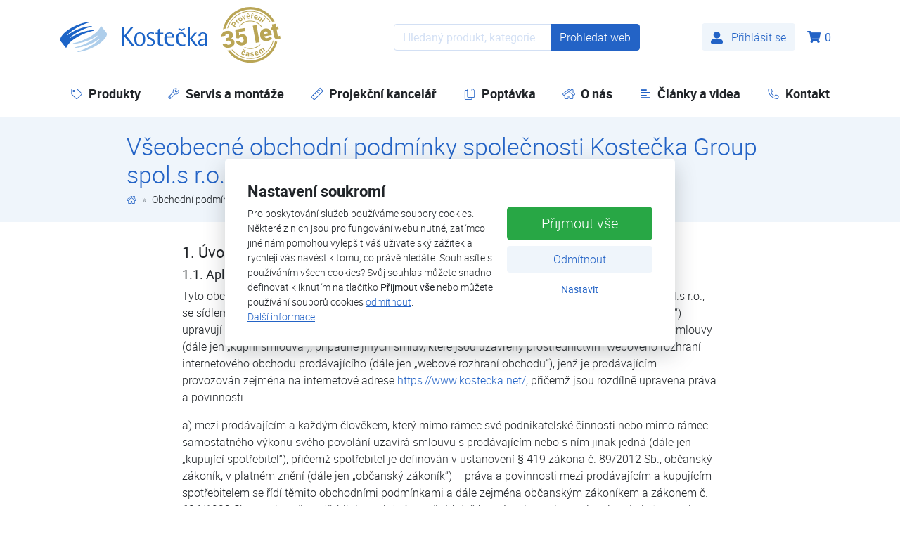

--- FILE ---
content_type: text/html; charset=utf-8
request_url: https://www.kostecka.net/obchodni-podminky.html
body_size: 44921
content:
<!DOCTYPE html>
<html lang="cs">
<head prefix="og: http://ogp.me/ns# fb: http://ogp.me/ns/fb# article: http://ogp.me/ns/article#">
    <meta name="viewport" content="width=device-width, initial-scale=1, maximum-scale=5, shrink-to-fit=no" />
    <title>Obchodní podmínky  |  Kostečka GROUP - klimatizace | tepelná čerpadla | úprava vody</title>
    <link rel="preload" href="https://www.kostecka.net/templates/kostecka/fonts/fontello/fontello.woff2?294439928" as="font" type="font/woff2" crossorigin />
    <link rel="preload" href="https://www.kostecka.net/templates/kostecka/fonts/roboto/roboto-regular.woff2?1000001" as="font" type="font/woff2" crossorigin />
    <link rel="preload" href="https://www.kostecka.net/templates/kostecka/fonts/roboto/roboto-light.woff2?1000001" as="font" type="font/woff2" crossorigin />
    <link rel="preload" href="https://www.kostecka.net/templates/kostecka/fonts/roboto/roboto-lightitalic.woff2?1000001" as="font" type="font/woff2" crossorigin />
    <link rel="preload" href="https://www.kostecka.net/templates/kostecka/fonts/roboto/roboto-bold.woff2?1000001" as="font" type="font/woff2" crossorigin />
    <link rel="apple-touch-icon" sizes="180x180" href="https://www.kostecka.net/templates/kostecka/favicon/apple-touch-icon.png" />
    <link rel="icon" type="image/png" sizes="32x32" href="https://www.kostecka.net/templates/kostecka/favicon/favicon-32x32.png" />
    <link rel="icon" type="image/png" sizes="16x16" href="https://www.kostecka.net/templates/kostecka/favicon/favicon-16x16.png" />
    <link rel="manifest" href="https://www.kostecka.net/templates/kostecka/favicon/manifest.json" />
    <link rel="mask-icon" href="https://www.kostecka.net/templates/kostecka/favicon/safari-pinned-tab.svg" color="#2f3490" />
    <link rel="shortcut icon" href="https://www.kostecka.net/templates/kostecka/favicon/favicon.ico" />
    <meta name="msapplication-config" content="https://www.kostecka.net/templates/kostecka/favicon/browserconfig.xml" />
    <meta name="theme-color" content="#ffffff">
    <link href="https://www.kostecka.net/templates/kostecka/stylesheet-1761549705.css" type="text/css" rel="stylesheet" />
<meta charset="UTF-8" />
<meta name="robots" content="index, follow, archive" />
<meta name="googlebot" content="index, follow, snippet, archive" />
<meta property="og:title" content="Všeobecné obchodní podmínky společnosti Kostečka Group spol.s r.o." />
<meta property="og:type" content="website" />
<meta property="og:url" content="https://www.kostecka.net/obchodni-podminky.html" />
<meta property="og:image" content="https://www.kostecka.net/files/refredo/images/meta/154220195806.png" />
<meta property="og:site_name" content="Kostečka GROUP - klimatizace | tepelná čerpadla | úprava vody" />
<meta property="fb:app_id" content="141540019787876" />
<meta property="fb:admins" content="1045125098" />
<meta name="author" content="FT Sun, www.ftsun.cz, info@ftsun.cz" />
<meta name="keywords" content="klimatizace, topidla, odvlhčovače vzduchu, úprava vody" />
<meta name="description" content="Díky důrazu na kvalitu všech nabízených výrobků, můžeme nabídnout prvotřídní zboží a spolehlivost. Naší základní filosofií je přinášet kvalitu a pohodlí do života všech obyvatel." /> 

<link rel="canonical" href="https://www.kostecka.net/obchodni-podminky.html" />
<script async src="https://www.googletagmanager.com/gtag/js?id=G-83MB44QW84"></script><script>window.dataLayer = window.dataLayer || [];function gtag(){dataLayer.push(arguments)};gtag("consent", "default", {"ad_storage":"denied","ad_user_data":"denied","ad_personalization":"denied","analytics_storage":"denied"});gtag("js", new Date());gtag("config", "G-83MB44QW84");</script>
<script>
/* <![CDATA[ */
var _hwq = _hwq || [];
_hwq.push(["setKey", "D35E610A6F2C621C65C4B9437FCECB44"]);
_hwq.push(["setTopPos", "60"]);
_hwq.push(["showWidget", "22"]);
(function(){
var ho = document.createElement("script");
ho.type = "text/javascript";
ho.async = true;
ho.src = "https://cz.im9.cz/direct/i/gjs.php?n=wdgt&sak=D35E610A6F2C621C65C4B9437FCECB44";
var s = document.getElementsByTagName("script")[0];
s.parentNode.insertBefore(ho, s);
})();
/* ]]> */
</script>
<script>!function(f,b,e,v,n,t,s){if(f.fbq)return;n=f.fbq=function(){n.callMethod?n.callMethod.apply(n,arguments):n.queue.push(arguments)};if(!f._fbq)f._fbq=n;n.push=n;n.loaded=!0;n.version="2.0";n.queue=[];t=b.createElement(e);t.async=!0;t.src=v;s=b.getElementsByTagName(e)[0];s.parentNode.insertBefore(t,s)}(window,document,"script","//connect.facebook.net/en_US/fbevents.js");fbq("consent", "revoke");fbq("init", "1261254600668439");</script></head><body>
        <svg xmlns="http://www.w3.org/2000/svg" style="display: none;">
    <symbol id="brand" viewBox="0 0 651.8 132.2">
        <path fill-rule="evenodd" fill="#aeceeb" d="M165 60.9C165.4 60.5 166.2 60.5 166.5 61C167.1 61.7 166.4 62.4 166.4 62.5C161.9 66.4 155.8 71.2 151 74.7C128.2 91.2 90.7 107.2 69.3 111.2C67.4 111.6 67.2 114.2 69.7 114.1C107.1 111.9 149.8 93.1 171.9 76.6C173.1 75.7 174.3 74.7 175.5 73.9L175.5 73.9C175.9 73.5 176.7 73.5 177 74C177.5 74.6 177 75.3 176.6 75.7C172.3 79.9 165.4 85.9 160 90C137.8 107.2 101 124.6 79.6 129.3C77.7 129.7 77.7 132.4 80.1 132.2C117.5 128.7 159.4 108.4 180.9 91.2C196.2 78.9 205.2 67.4 207.8 57.4C209.1 52.4 207.2 49.3 205.5 47.1L182.7 18.6C182.2 18 181.3 18.1 181 18.9C177.8 27.1 171.4 36.5 159.8 46.8L159.8 46.8C155.2 50.8 147.9 56.1 142.4 59.8C119 75.4 81.1 90.2 59.4 93.4C57.5 93.6 57.2 96.4 59.7 96.3C97.2 95.4 140.4 78.1 163.1 62.4C162.9 62.3 165 60.9 165 60.9Z" />
<path fill-rule="evenodd" fill="#1c64c7" d="M44.5 71.6C44.1 72 43.3 72 43 71.5C42.4 70.8 43.1 70.1 43.1 70C47.6 66.1 53.7 61.3 58.5 57.8C81.3 41.3 118.8 25.3 140.2 21.3C142.1 20.9 142.3 18.3 139.8 18.4C102.4 20.6 59.7 39.4 37.6 55.9C36.4 56.8 35.2 57.8 34 58.6L34 58.6C33.7 59 33 59 32.6 58.5C32.1 57.9 32.6 57.2 33 56.8C37.3 52.6 44.2 46.6 49.6 42.5C71.8 25.3 108.6 7.9 130 3.2C131.9 2.8 131.9 0.1 129.5 0.3C92.1 3.8 50.2 24.1 28.7 41.3C13.4 53.6 4.5 65.1 1.9 75.1C0.6 80.1 2.5 83.2 4.2 85.4L27 113.9C27.5 114.5 28.4 114.4 28.7 113.6C31.9 105.4 38.3 96 49.9 85.7L49.9 85.7C54.5 81.7 61.8 76.4 67.4 72.7C90.7 57 128.7 42.3 150.3 39C152.2 38.7 152.5 36 150 36.1C112.5 37 69.3 54.4 46.7 70.1C46.5 70.1 44.5 71.6 44.5 71.6Z" />
<path fill-rule="evenodd" fill="#1c64c7" d="M554.3 103.7C550.1 105 546.5 105.7 541.5 105.7C520.3 105.7 513.1 91.9 513.1 74.2C513.1 55.6 522.3 46.3 536.3 46.3C550.4 46.3 555.9 54.9 555.9 65.2L555.9 65.2L545.6 65.2L545.6 65.2C545.6 60.7 545.6 51.1 535.7 51.1C525.7 51.1 523 62.7 523 72.1C523 84.3 528.1 100 544.6 100C549.3 100 551.1 99.3 554.3 98.4L554.3 98.4L554.3 103.7L554.3 103.7Z" />
<path fill="#1c64c7" d="M275.7 22.6L285.6 22.6L285.6 59.3L285.8 59.3L315.1 22.6L325.7 22.6L294.2 60.7L329.4 104.4L317.2 104.4L285.8 64.5L285.6 64.5L285.6 104.4L275.7 104.4L275.7 22.6L275.7 22.6Z" />
<path fill-rule="evenodd" fill="#1c64c7" d="M415.8 54.3C413.1 53.1 407.6 50.8 402 50.8C396 50.8 392.6 54.3 392.6 59.3C392.6 66.9 402.5 69.1 410.2 74.1C416.5 78.3 419.7 81.8 419.7 89.4C419.7 100.8 410.5 105.7 399.1 105.7C392.3 105.7 387.1 104.4 385.8 104L385.8 104L385.8 96.8L385.8 96.8C388.8 98.2 394.7 100.8 400.3 100.8C407.6 100.8 411.1 97.3 411 90.6C410.9 82.8 403.4 80.2 394.8 75.5C389.8 72.8 384.2 68.3 384.2 60.7C384.2 51.4 392.3 46.2 403.3 46.2C407.8 46.2 413.5 47.1 415.8 47.6L415.8 47.6L415.8 54.3L415.8 54.3Z" />
<path fill-rule="evenodd" fill="#1c64c7" d="M456.8 105.3C453.9 105.8 452.2 105.8 449.7 105.8C438 105.8 432.7 101.8 432.9 91.5L432.9 91.5L432.9 53.3L422.9 53.3L422.9 47.8L432.9 47.8L432.9 34.4L441.7 29.1L441.7 47.8L457.2 47.8L457.2 53.3L441.7 53.3L441.7 86.9L441.7 86.9C441.6 93.5 441.7 100.1 451.5 100.1C454.5 100.1 455.7 99.7 456.8 99.4L456.8 99.4L456.8 105.3L456.8 105.3Z" />
<path fill-rule="evenodd" fill="#1c64c7" d="M489.7 105.8C487.6 105.8 485.7 105.7 483.7 105.3L483.7 97.7C486.4 99.2 489.6 100.1 493.4 100.1C498.5 100.1 500.5 99.2 503.8 98.4L503.8 103.5C499.2 104.9 496.2 105.8 489.7 105.8ZM484.7 46.2C504.9 46.2 504.9 64.5 504.9 69.1L483.7 69.1L483.7 63.8L495.7 63.8C495.7 58.9 494.3 50.9 484.1 50.9C484 50.9 483.9 50.9 483.7 50.9L483.7 46.2C484.1 46.2 484.3 46.2 484.7 46.2ZM471.5 69.2L483.7 69.2L483.7 63.9L471.7 63.9C471.7 60.9 473.9 51.2 483.7 51L483.7 46.2C467.8 46.7 461.6 58.3 461.6 74.3C461.6 92.7 470.2 103.1 483.7 105.3L483.7 97.7C474.2 92.4 471.5 79.1 471.5 69.2Z" />
<path fill-rule="evenodd" fill="#1c64c7" d="M367.6 76.9C367.6 64.6 365.2 51.2 353.1 51L353.1 46.2C369.8 46.3 377.5 58.5 377.5 76.5C377.5 94.9 369.8 105.6 353.1 105.7L353.1 100.9C365.1 100.8 367.6 88.5 367.6 76.9ZM352.8 100.9C340.6 100.9 338.5 88.6 338.5 76.9C338.5 64.5 340.6 51 352.8 51C352.9 51 353 51 353.1 51L353.1 46.2C353 46.2 352.9 46.2 352.8 46.2C335.8 46.2 328.7 58.4 328.7 76.5C328.7 94.9 335.8 105.7 352.8 105.7C352.9 105.7 353 105.7 353.1 105.7L353.1 100.9C353 100.9 352.9 100.9 352.8 100.9Z" />
<path fill="#1c64c7" d="M565.7 22L574.5 22L574.5 72.3L595.3 47.6L605.5 47.6L583.6 72.8L608.2 104.4L597 104.4L574.8 74.9L574.5 74.9L574.5 104.4L565.7 104.4L565.7 22L565.7 22Z" />
<path fill-rule="evenodd" fill="#1c64c7" d="M642.1 96.4C640.7 98.6 637.2 103.2 631.2 105L631.2 99.6C637.4 98.4 642.4 92.2 642.4 84.3L642.4 78C641.01 78.1 636.17 78.1 631.3 79.28L631.3 74.3C631.27 74.3 631.23 74.31 631.2 74.31L631.2 74.2C635.3 73.6 639.3 73.4 642.4 73.2L642.4 65.7C642.4 59.6 641.6 51 632.2 51C631.83 51 631.55 51 631.2 51.08L631.2 46.3C631.17 46.3 631.13 46.3 631.1 46.3L631.1 46.3C631.6 46.3 632 46.3 632.5 46.3C649.1 46.3 651 57.2 651 65.2L651 104.4L642.3 104.4L642.3 96.4L642.1 96.4ZM631.1 51.1L631.1 46.3C615.89 46.84 612.6 55.61 612 62.4L622.3 62.4C622.6 58.2 623.2 51.6 631.2 51.1L631.2 51.08C631.17 51.08 631.13 51.09 631.1 51.1ZM631.3 79.28L631.3 79.4C625.7 80.8 620.1 83.7 620.1 90.3C620.1 96.4 623.9 99.9 629 99.9C629.7 99.9 630.5 99.8 631.2 99.7L631.2 105C629.6 105.5 627.8 105.8 625.9 105.8C616.7 105.8 610.6 99.1 610.6 91.5C610.6 79.64 621.23 75.73 631.2 74.31L631.2 79.3C631.23 79.29 631.27 79.28 631.3 79.28Z" />
<path fill="#1c64c7" d="M538.1 33.5L526.5 27.6L523 31L538.1 40.2L553.1 30.8L549.4 27.5L538.1 33.5Z" />    </symbol>
    <symbol id="brand-30let" viewBox="0 0 100 100">
        <path fill="#B9A555" d="M22.18,25.32c-.49-.32-1-.48-1.53-.5-.53-.02-1.04.12-1.53.42-.49.3-.91.73-1.28,1.29l-1.91,2.94,7.54,4.89,1.01-1.55-2.66-1.72.88-1.36c.58-.89.82-1.73.72-2.51-.1-.78-.52-1.41-1.26-1.89ZM21.48,28.88l-.9,1.39-2.37-1.53.92-1.42c.26-.38.57-.6.94-.67.37-.07.74.01,1.11.25.36.23.57.52.62.86.05.34-.05.72-.32,1.13Z"/>
<path fill="#B9A555" d="M23.35,23.2l4.66,4.78,1.28-1.24-3.05-3.13c-.17-.47-.01-.95.47-1.42.13-.13.3-.27.49-.41l-1.18-1.25c-.16.08-.31.19-.45.33-.45.44-.59,1.01-.42,1.7l-.59-.54-1.21,1.18Z"/>
<path fill="#B9A555" d="M32.13,17.19c-.78-.16-1.54,0-2.3.49-.53.34-.92.76-1.18,1.26-.25.5-.34,1.03-.28,1.61.06.57.28,1.14.63,1.7l.04.07c.57.89,1.27,1.45,2.08,1.66.82.21,1.63.05,2.44-.47.81-.52,1.29-1.19,1.44-2.02s-.06-1.68-.61-2.54l-.26-.38c-.57-.76-1.24-1.22-2.01-1.38ZM32.79,22.3c-.37.24-.75.28-1.13.13-.38-.15-.74-.5-1.09-1.03-.39-.6-.57-1.11-.55-1.52.02-.41.21-.74.58-.98.37-.24.75-.28,1.14-.12s.75.5,1.09,1.02c.39.61.58,1.13.55,1.54-.03.41-.22.73-.58.96Z"/>
<polygon fill="#B9A555" points="34.11 15.33 38.43 20.9 40.04 20.34 39.97 13.29 38.22 13.9 38.52 18.56 35.87 14.72 34.11 15.33"/>
<polygon fill="#B9A555" points="45.18 9.72 44.38 10.69 43.38 9.91 41.87 10.08 41.88 10.13 43.92 11.67 45.04 11.54 46.7 9.62 46.7 9.55 45.18 9.72"/>
<path fill="#B9A555" d="M48.07,15.43c-.12-1.05-.46-1.83-1.05-2.35-.58-.52-1.33-.72-2.24-.62-.6.07-1.13.27-1.57.6-.44.34-.76.78-.96,1.33-.2.55-.26,1.16-.19,1.83l.02.17c.11.99.5,1.76,1.18,2.29.68.53,1.5.74,2.48.64.55-.06,1.04-.22,1.47-.48.43-.26.76-.59.98-1l-.98-.88c-.33.54-.84.84-1.52.92-.44.05-.82-.04-1.14-.27-.32-.23-.53-.56-.63-.99l4.23-.46-.08-.72ZM43.8,15.41c.01-.45.12-.81.31-1.07.19-.26.46-.41.82-.45.38-.04.68.04.91.23.23.19.37.49.42.88v.14s-2.45.27-2.45.27Z"/>
<path fill="#B9A555" d="M51.14,19.21l.42-4.35c.25-.43.72-.62,1.39-.55.18.02.4.05.63.11l.19-1.7c-.17-.07-.35-.11-.54-.13-.63-.06-1.15.2-1.57.77l.03-.8-1.68-.16-.64,6.65,1.77.17Z"/>
<polygon fill="#B9A555" points="52.03 10.66 51.21 9.69 49.69 9.55 49.69 9.6 51.38 11.52 52.5 11.63 54.52 10.08 54.53 10.01 53.01 9.87 52.03 10.66"/>
<path fill="#B9A555" d="M58.47,13.81c-.58-.18-1.14-.2-1.68-.07-.54.13-1.01.42-1.41.85-.4.43-.7.97-.9,1.61l-.05.17c-.29.96-.23,1.81.18,2.56.41.75,1.09,1.28,2.02,1.56.53.16,1.05.21,1.54.14.5-.07.93-.25,1.3-.53l-.55-1.19c-.52.36-1.1.44-1.76.24-.43-.13-.74-.36-.94-.7-.2-.34-.26-.72-.19-1.16l4.07,1.25.21-.7c.31-1.01.3-1.87-.03-2.57-.33-.7-.94-1.19-1.81-1.46ZM58.82,16.72l-.04.14-2.37-.73c.19-.41.42-.7.7-.86.28-.16.59-.2.93-.09.36.11.61.3.74.57.13.27.15.59.04.97Z"/>
<path fill="#B9A555" d="M63.36,15.75l-3.43,5.73,1.53.92,2.42-4.04c.43-.24.87-.23,1.3.03.33.2.52.41.57.64.05.23-.02.51-.21.83l-2.19,3.66,1.53.92,2.21-3.7c.42-.71.58-1.34.5-1.87-.08-.53-.43-.98-1.04-1.35-.69-.41-1.39-.48-2.11-.22l.35-.69-1.44-.86Z"/>
<path fill="#B9A555" d="M72.9,20.39c.18-.2.26-.42.23-.67-.02-.25-.15-.48-.37-.68-.23-.2-.47-.3-.72-.29-.25.01-.46.12-.64.32-.18.2-.26.43-.24.68.02.25.15.48.37.67.22.2.46.29.71.29.25,0,.47-.11.65-.32Z"/>
<rect fill="#B9A555" x="65.45" y="22.62" width="6.68" height="1.79" transform="translate(5.54 59.36) rotate(-48.42)"/>
<polygon fill="#B9A555" points="40.77 72.21 39.36 71.65 38.19 72.14 37.68 70.98 36.26 70.42 36.24 70.47 37.33 72.78 38.38 73.2 40.75 72.28 40.77 72.21"/>
<path fill="#B9A555" d="M39.32,77.33c.28-.74.28-1.42-.01-2.05-.29-.63-.83-1.1-1.6-1.4-.89-.35-1.7-.34-2.43.02-.73.37-1.29,1.03-1.67,1.99l-.04.11c-.39.99-.45,1.87-.16,2.64s.88,1.33,1.76,1.68c.47.19.95.26,1.41.23.47-.04.89-.19,1.25-.45.37-.26.63-.6.8-1.02l-1.55-.62c-.12.28-.31.46-.57.55-.26.09-.54.08-.85-.04-.4-.16-.64-.42-.72-.77-.08-.36,0-.86.26-1.49l.07-.17c.25-.63.53-1.05.84-1.25s.66-.23,1.04-.07c.31.12.53.33.64.6.11.28.11.58-.01.91l1.55.62Z"/>
<path fill="#B9A555" d="M46.46,78.3c.11-.74-.05-1.35-.47-1.83-.42-.48-1.04-.78-1.85-.89-.54-.08-1.04-.05-1.49.07-.46.12-.83.33-1.11.62-.28.29-.45.63-.51,1.01l1.76.25c.04-.25.15-.43.34-.55.19-.12.43-.16.73-.11.34.05.57.18.7.38.13.21.17.46.13.77l-.05.38-.81-.12c-.98-.14-1.76-.06-2.33.24-.57.3-.91.8-1.01,1.5-.08.57.06,1.07.43,1.51.37.44.88.7,1.53.79.68.1,1.27-.06,1.77-.47,0,.24.03.45.09.62l1.78.26.02-.1c-.12-.35-.14-.83-.06-1.46l.41-2.86ZM44.33,80.57c-.13.18-.32.31-.56.4-.24.08-.48.11-.75.07-.27-.04-.47-.14-.6-.31-.13-.16-.19-.36-.15-.58l.02-.1c.14-.6.66-.84,1.54-.71l.66.09-.16,1.14Z"/>
<path fill="#B9A555" d="M51.43,81.39c-.37.03-.66-.02-.9-.17-.23-.15-.37-.38-.42-.69l-1.68.15c.04.4.19.76.47,1.09.28.32.64.57,1.09.73.45.16.95.21,1.51.16.82-.07,1.48-.32,1.97-.74.49-.42.7-.94.65-1.54-.08-.85-.6-1.4-1.57-1.66-.31-.08-.7-.15-1.15-.2-.45-.05-.78-.12-.97-.23-.2-.1-.31-.25-.32-.45-.02-.21.05-.39.2-.54.15-.15.38-.24.68-.27.35-.03.61.03.79.18.18.15.28.35.3.61l1.78-.16c-.06-.63-.36-1.13-.9-1.48-.54-.35-1.23-.49-2.08-.41-.79.07-1.41.33-1.87.77-.45.44-.65.95-.6,1.54.09,1.01.94,1.61,2.55,1.8.48.06.84.14,1.07.24.23.11.35.27.37.48.02.21-.05.39-.22.53-.16.14-.41.23-.75.26Z"/>
<path fill="#B9A555" d="M61.56,76.54c-.33-1-.84-1.7-1.52-2.08-.68-.38-1.45-.43-2.32-.14-.58.19-1.05.5-1.41.92-.36.42-.58.92-.66,1.51-.08.58-.02,1.19.2,1.83l.05.16c.32.95.86,1.61,1.63,1.99.77.38,1.62.41,2.55.1.53-.17.97-.43,1.34-.78.37-.34.62-.74.75-1.18l-1.14-.66c-.21.59-.64,1-1.29,1.21-.42.14-.81.13-1.17-.03-.36-.16-.63-.44-.82-.83l4.04-1.34-.23-.69ZM57.39,77.41c-.08-.44-.06-.81.08-1.11.13-.3.37-.5.7-.61.36-.12.67-.11.93.03.26.14.46.4.59.77l.05.14-2.35.78Z"/>
<path fill="#B9A555" d="M67.89,70.39c.3-.22.57-.3.79-.24.22.06.44.24.66.54l2.49,3.46,1.45-1.04-2.49-3.46c-.49-.69-1.01-1.1-1.54-1.24-.53-.14-1.09,0-1.68.43-.71.51-1.05,1.17-1.03,2-.66-.36-1.33-.29-2.03.21-.65.47-1,1.08-1.05,1.83l-.48-.57-1.36.98,3.9,5.42,1.45-1.04-2.76-3.83c-.06-.47.11-.86.52-1.15.3-.21.56-.29.78-.24.22.05.45.23.67.55l2.48,3.45,1.45-1.04-2.68-3.72c-.13-.53.02-.96.46-1.27Z"/>
<path fill="#B9A555" d="M12.95,68.17c3.05-.54,5.39-1.7,7.01-3.49,1.62-1.79,2.21-3.91,1.79-6.35-.28-1.58-.92-2.83-1.94-3.75-1.01-.92-2.29-1.52-3.83-1.79,1.26-.89,2.16-1.92,2.7-3.09.54-1.17.7-2.34.49-3.52-.43-2.43-1.63-4.18-3.61-5.26-1.98-1.08-4.49-1.36-7.53-.82-1.7.3-3.21.89-4.51,1.77-1.31.88-2.26,1.96-2.87,3.22-.6,1.27-.78,2.62-.52,4.06l6.32-1.11c-.13-.73.08-1.39.61-1.98.53-.6,1.22-.97,2.06-1.12,1.03-.18,1.87-.03,2.53.43.66.47,1.07,1.16,1.23,2.06.41,2.31-.57,3.68-2.94,4.09l-2.98.52.83,4.71,3.08-.54c1.21-.21,2.21-.09,3,.36.79.46,1.3,1.37,1.55,2.75.17.96-.02,1.81-.58,2.55-.55.74-1.39,1.2-2.5,1.4-.99.17-1.87.01-2.66-.48-.78-.5-1.25-1.16-1.4-2l-6.36,1.12c.27,1.54.91,2.84,1.91,3.91,1,1.07,2.33,1.81,3.98,2.22,1.65.41,3.37.46,5.16.15Z"/>
<path fill="#B9A555" d="M29.16,52.4c.56-1.08,1.58-1.74,3.05-2,2.6-.46,4.16.77,4.67,3.68.55,3.15-.23,4.9-2.36,5.28-.94.16-1.75,0-2.42-.48-.68-.49-1.14-1.22-1.37-2.21l-6.34,1.11c.26,1.55.92,2.87,1.99,3.95,1.07,1.08,2.41,1.84,4.04,2.29,1.62.44,3.29.51,5.01.21,1.93-.34,3.53-1.01,4.81-2.03,1.28-1.01,2.19-2.29,2.72-3.85.53-1.56.64-3.21.34-4.96-.51-2.9-1.63-5.03-3.37-6.38-1.74-1.35-3.97-1.79-6.68-1.31-.7.12-1.4.35-2.1.68-.7.33-1.25.67-1.65,1.01l-.33-5.54,10.82-1.9-.86-4.92-15.96,2.81.79,14.27,5.24.3Z"/>
<rect fill="#B9A555" x="54.8" y="30.39" width="6.44" height="29.26" transform="translate(-6.92 10.73) rotate(-9.97)"/>
<path fill="#B9A555" d="M83.74,44.4c-.56-3.16-1.82-5.48-3.78-6.96-1.96-1.48-4.37-1.97-7.22-1.47-2.03.36-3.7,1.1-5.02,2.23s-2.23,2.56-2.72,4.28c-.49,1.72-.55,3.62-.19,5.7l.09.52c.52,2.98,1.91,5.23,4.16,6.74,2.25,1.52,4.94,2,8.05,1.46,1.66-.29,3.16-.89,4.49-1.79,1.33-.9,2.29-1.96,2.89-3.19l-3.49-2.91c-.88,1.6-2.32,2.57-4.32,2.93-1.21.21-2.26.06-3.13-.45-.88-.52-1.53-1.32-1.95-2.42l12.57-2.21-.43-2.46ZM70.9,45.11c-.08-2.51.8-3.93,2.66-4.26,1-.18,1.82-.03,2.45.43.64.46,1.03,1.2,1.18,2.22l.09.49-6.38,1.12Z"/>
<path fill="#B9A555" d="M97.92,48.02c-.41.15-.93.28-1.56.39-.81.14-1.38.09-1.71-.16-.33-.25-.56-.76-.69-1.52l-1.63-9.29,3.34-.59-.77-4.39-3.34.59-.89-5.05-6.32,1.11.89,5.05-2.59.46.77,4.39,2.59-.46,1.77,10.07c.37,2.09,1.16,3.55,2.38,4.4,1.22.84,2.92,1.07,5.09.69,1.24-.22,2.39-.61,3.47-1.17l-.79-4.52Z"/>
<path fill="#B9A555" d="M48.31,6.41c-18.35,0-33.87,12.37-38.65,29.2.43-.02.85-.04,1.26-.04C15.68,19.42,30.64,7.61,48.31,7.61c13.67,0,25.72,7.08,32.68,17.77l1.29-.22c-7.12-11.26-19.69-18.75-33.97-18.75Z"/>
<path fill="#B9A555" d="M18.05,71.09c-.38.16-.78.32-1.18.45,7.37,9.25,18.72,15.19,31.44,15.19,18.82,0,34.67-13.03,38.99-30.54-.12-.09-.23-.19-.35-.29-.35.44-.73.86-1.14,1.24-4.62,16.36-19.68,28.39-37.5,28.39-12.2,0-23.11-5.64-30.26-14.44Z"/>
<path fill="#B9A555" d="M48.31,4c15.48,0,29.06,8.31,36.51,20.71l4.19-.73C81.05,9.69,65.79,0,48.31,0,25.75,0,6.89,16.12,2.64,37.45c1.36-.71,2.85-1.21,4.44-1.51C11.81,17.6,28.5,4,48.31,4Z"/>
<path fill="#B9A555" d="M89.46,57.44c-4.81,18.22-21.43,31.7-41.15,31.7-13.85,0-26.17-6.65-33.95-16.91-.22.05-.45.09-.68.13-1.01.18-2.02.27-3.01.27-.32,0-.64-.01-.96-.03,8.38,12.38,22.55,20.54,38.6,20.54,21.68,0,39.95-14.9,45.1-35h-.07c-1.42,0-2.71-.23-3.88-.7Z"/>
<path fill="#B9A555" d="M48.31,69.08c-3.03,0-5.91-.6-8.55-1.69l-2.08.37c3.2,1.61,6.81,2.52,10.63,2.52,6.76,0,12.88-2.85,17.21-7.41l-2.1.37c-4,3.62-9.31,5.84-15.11,5.84Z"/>
<path fill="#B9A555" d="M29.27,32.45l1.76-.31c4.13-4.94,10.35-8.09,17.28-8.09,7.62,0,14.38,3.81,18.44,9.63.34-.21.7-.4,1.07-.57-4.28-6.2-11.43-10.26-19.51-10.26s-14.72,3.78-19.04,9.6Z"/>    </symbol>
    <symbol id="facebook" viewBox="0 0 14222 14222">
        <circle cx="7111" cy="7112" r="7111" fill="#1977f3"/><path d="M9879 9168l315-2056H8222V5778c0-562 275-1111 1159-1111h897V2917s-814-139-1592-139c-1624 0-2686 984-2686 2767v1567H4194v2056h1806v4969c362 57 733 86 1111 86s749-30 1111-86V9168z" fill="#fff"/>    </symbol>
    <symbol id="youtube" viewBox="0 0 100 100">
        <path fill="#ffffff" d="M25 29L76 29L76 70L25 70L25 29Z" />
<path fill-rule="evenodd" fill="#ff0000" d="M96.61 50C96.61 50 96.61 65.27 94.66 72.59C93.59 76.62 90.43 79.8 86.42 80.88C79.15 82.84 50 82.84 50 82.84C50 82.84 20.85 82.84 13.58 80.87C9.57 79.8 6.41 76.62 5.34 72.58C3.39 65.27 3.39 50 3.39 50C3.39 50 3.39 34.73 5.34 27.41C6.41 23.38 9.57 20.2 13.58 19.12C20.85 17.16 50 17.16 50 17.16C50 17.16 79.15 17.16 86.42 19.13C90.43 20.2 93.59 23.38 94.66 27.42C96.61 34.73 96.61 50 96.61 50ZM64.83 50L40.47 36.14L40.47 63.86L64.83 50Z" />    </symbol>

    <symbol id="klimatizace" viewBox="0 0 100 100">
        <path fill="#2363c6" d="M97.34,39.95c-0.06-6.3-5.2-11.4-11.51-11.4H14.16c-6.31,0-11.45,5.1-11.51,11.4l-2.03,16.2l2.11,6.58
		l0.05,0.14c1.82,4.27,5.95,8.58,11.1,8.58h72.23c4.47,0,8.71-3.28,11.08-8.55l2.17-6.76L97.34,39.95z M5.98,40.05
		c0-4.51,3.67-8.18,8.18-8.18h71.67c4.51,0,8.18,3.67,8.18,8.18l1.78,14.27H4.21l1.76-14.06L5.98,40.05z M86.12,68.13H13.88
		c-3.58,0-6.65-3.35-8.01-6.49L4.6,57.65h4.47l1.44,4.06l0.03,0.08c0.89,2.18,3,3.59,5.35,3.59H84.5c2.36,0,4.46-1.41,5.35-3.59
		l1.46-4.14h4.08l-1.27,3.97C92.68,64.78,89.84,68.13,86.12,68.13z M87.68,57.96l-0.92,2.6c-0.39,0.91-1.27,1.49-2.26,1.49H15.89
		c-0.99,0-1.87-0.58-2.26-1.49l-0.92-2.6H87.68z"/>
    </symbol>
    <symbol id="tepelna-cerpadla" viewBox="0 0 100 100">
        <path fill="#2363c6" d="M85.15,18.82h-70.3c-5.06,0-9.16,4.1-9.16,9.16v44.04c0,5.06,4.1,9.16,9.16,9.16h70.3
	c5.06,0,9.16-4.1,9.16-9.16V27.98C94.31,22.92,90.21,18.82,85.15,18.82z M90.99,72.02c0,3.22-2.62,5.84-5.84,5.84h-70.3
	c-3.22,0-5.84-2.62-5.84-5.84V27.98c0-3.22,2.62-5.84,5.84-5.84h70.3c3.22,0,5.84,2.62,5.84,5.84V72.02z M37.68,25.6
	c-13.36,0-24.19,10.83-24.19,24.19c0,13.36,10.83,24.19,24.19,24.19S61.87,63.16,61.87,49.8C61.87,36.44,51.04,25.6,37.68,25.6z
	 M37.68,70.66c-11.5,0-20.86-9.36-20.86-20.86c0-11.5,9.36-20.86,20.86-20.86s20.86,9.36,20.86,20.86
	C58.54,61.3,49.18,70.66,37.68,70.66z M51.33,35.5c-2.98-1.62-6.78-3.24-9.77-1.46c-2.37,1.41-3.6,4.58-3.84,9.89
	c-0.02,0-0.03,0-0.05,0c-0.98,0-1.89,0.24-2.7,0.66L24.36,34.29l-1.05,1.93c-1.62,2.98-3.24,6.77-1.46,9.77
	c1.41,2.38,4.61,3.61,9.96,3.84c0,0.96,0.24,1.87,0.66,2.67L22.09,63.19l1.93,1.05c2.05,1.12,4.5,2.24,6.81,2.24
	c1.03,0,2.04-0.23,2.97-0.78c2.39-1.42,3.62-4.64,3.84-10.04c0.01,0,0.03,0,0.04,0c0.94,0,1.82-0.22,2.6-0.61L51,65.45l1.05-1.93
	c1.62-2.98,3.24-6.77,1.46-9.77c-1.41-2.38-4.61-3.61-9.97-3.84c0-0.04,0.01-0.08,0.01-0.11c0-0.94-0.23-1.82-0.62-2.6
	l10.34-10.64L51.33,35.5z M24.71,44.29c-0.55-0.92-0.37-2.4,0.54-4.49l6.92,6.72C27.04,46.33,25.27,45.23,24.71,44.29z
	 M32.1,62.83c-0.92,0.55-2.4,0.37-4.49-0.54l6.72-6.92C34.14,60.5,33.04,62.27,32.1,62.83z M37.68,52.33
	c-1.4,0-2.54-1.14-2.54-2.54s1.14-2.54,2.54-2.54c1.4,0,2.54,1.14,2.54,2.54S39.08,52.33,37.68,52.33z M50.64,55.45
	c0.54,0.92,0.37,2.4-0.54,4.49l-6.92-6.72C48.31,53.4,50.08,54.51,50.64,55.45z M41.03,44.37c0.18-5.14,1.29-6.91,2.23-7.46
	c0.35-0.21,0.77-0.31,1.28-0.31c0.84,0,1.91,0.28,3.22,0.85L41.03,44.37z"/>    </symbol>
    <symbol id="uprava-vody" viewBox="0 0 100 100">
        <path fill="#2363c6" d="M88.72,56.97l-1.37-4.38l0.04-0.01l-0.24-0.62l-0.09-0.28l-0.02,0.01l-2.18-5.76
	c-1.26-3.34-4.81-5.27-8.29-4.55l-32.35,2.08V36.1c0-5.51,3.63-11.06,8.26-12.63l18.87-6.39l-2.02-4.07
	c-1.39-2.79-2.98-2.72-5.07-2.33c-0.24,0.05-0.51,0.1-0.85,0.15l-44.72,8.54c-2.43,0.4-4.53,1.75-5.9,3.8
	c-1.36,2.02-1.82,4.43-1.3,6.81l0.71,6.3l0.04,0v53.24h31.99V70c0-5.17,3.26-9.76,8.13-11.47l15.07-2.56l1.8,5.51L88.72,56.97z
	 M15.55,25.03c0.86-1.28,2.17-2.12,3.72-2.38l44.72-8.54c0.32-0.05,0.61-0.11,0.88-0.16c0.38-0.07,0.85-0.16,1.06-0.16
	c0.07,0.08,0.21,0.26,0.42,0.7l0.33,0.66l-15.26,5.17c-5.58,1.89-9.89,7.91-10.45,14.36h-25.6l-0.58-5.15l-0.03-0.18
	C14.41,27.84,14.7,26.31,15.55,25.03z M51.67,55.27l-0.26,0.06C45.12,57.46,40.9,63.36,40.9,70v16.19H15.56V38H40.9v9l36.02-2.32
	l0.26-0.04c1.92-0.44,3.88,0.62,4.58,2.46l1.09,2.88L51.67,55.27z M84.04,53.15l0.43,1.39l-13.02,3.01l-0.7-2.15L84.04,53.15z"/>    </symbol>
    <symbol id="cisticky-vzduchu" viewBox="0 0 100 100">
        <path fill="#2363c6" d="M28.15,23.68h43.71v-3.33H28.15V23.68z M75.19,16.54l-4.17-6.13l-0.04-0.06c-2.04-2.75-4.48-5.3-8.45-5.3
	H37.47c-3.95,0-6.39,2.55-8.44,5.3l-4.21,6.19c-2.21,3.25-3.38,7.04-3.38,10.97v49.23c0,4.89,3.27,9.02,7.73,10.34v2.84
	c0,2.77,2.26,5.03,5.03,5.03s5.03-2.26,5.03-5.03v-2.39h21.87v2.39c0,2.77,2.26,5.03,5.03,5.03s5.03-2.26,5.03-5.03v-2.94
	c4.3-1.42,7.41-5.47,7.41-10.24V27.51C78.57,23.58,77.4,19.79,75.19,16.54z M35.9,89.92c0,0.94-0.77,1.71-1.71,1.71
	s-1.71-0.77-1.71-1.71v-2.39h3.41V89.92z M67.83,89.92c0,0.94-0.77,1.71-1.71,1.71c-0.94,0-1.71-0.77-1.71-1.71v-2.39h3.36
	c0.02,0,0.03,0,0.05,0V89.92z M75.24,76.74c0,4.12-3.35,7.46-7.46,7.46H32.22c-4.12,0-7.46-3.35-7.46-7.46V27.51
	c0-3.26,0.97-6.41,2.8-9.1l4.15-6.1c2.17-2.9,3.68-3.93,5.76-3.93h25.06c2.06,0,3.63,1.07,5.76,3.93l4.15,6.1
	c1.83,2.69,2.8,5.84,2.8,9.1V76.74z M49.16,39.74c3.63,2.88,7.3,3.83,10.58,3.83c6.49,0,11.44-3.77,11.52-3.83l-2.04-2.62
	c-0.09,0.07-9.17,6.98-17.98,0.01c-10.36-8.2-21.92-0.13-22.04-0.05l1.93,2.71C31.51,39.51,40.79,33.1,49.16,39.74z M31.12,48.72
	c0.1-0.07,9.61-6.72,18.04-0.05c3.63,2.88,7.3,3.83,10.58,3.83c6.49,0,11.44-3.77,11.52-3.83l-2.04-2.62
	c-0.09,0.07-9.17,6.98-17.98,0.01c-10.36-8.2-21.92-0.13-22.04-0.05L31.12,48.72z M31.12,57.65c0.1-0.07,9.61-6.72,18.04-0.05
	c3.63,2.88,7.3,3.83,10.58,3.83c6.49,0,11.44-3.77,11.52-3.83l-2.04-2.62c-0.09,0.07-9.17,6.98-17.98,0.01
	c-10.36-8.2-21.92-0.13-22.04-0.05L31.12,57.65z M51.23,63.93c-10.36-8.2-21.92-0.13-22.04-0.05l1.93,2.71
	c0.1-0.07,9.62-6.71,18.04-0.05c3.63,2.88,7.3,3.83,10.58,3.83c6.49,0,11.44-3.77,11.52-3.83l-2.04-2.63
	C68.84,64.2,60,70.86,51.23,63.93z"/>    </symbol>
    <symbol id="fotovoltaika" viewBox="0 0 100 100">
        <path fill="#2363c6" d="M93.6,89.5L77.6,55.7c-0.2-0.5-0.8-0.9-1.3-0.9H24.4c-0.6,0-1.1,0.3-1.3,0.9L6.9,89.5c-0.2,0.5-0.2,1,0.1,1.4
	c0.3,0.4,0.7,0.7,1.3,0.7h8.6v6c0,0.8,0.7,1.5,1.5,1.5h63.7c0.8,0,1.5-0.7,1.5-1.5v-6h8.8c0.5,0,1-0.3,1.3-0.7
	C93.8,90.5,93.9,89.9,93.6,89.5z M39.5,75.4l1.4-8.3h18.7l1.4,8.3H39.5z M61.5,78.4l1.7,10.2h-26L39,78.4H61.5z M36.5,75.4H16.9
	l3.9-8.3h17L36.5,75.4z M41.4,64.1l1.1-6.3H58l1.1,6.3H41.4z M62.7,67.1h17l3.9,8.3H64.1L62.7,67.1z M78.3,64.1H62.2l-1.1-6.3h14.2
	L78.3,64.1z M25.3,57.8h14.2l-1.1,6.3H22.3L25.3,57.8z M15.5,78.4H36l-1.7,10.2H10.6L15.5,78.4z M80.6,96.1H19.9v-4.5h60.7V96.1z
	 M66.3,88.6l-1.7-10.2h20.5l4.9,10.2H66.3z"/>
<path fill="#2363c6" d="M50,38.7c8.1,0,14.7-6.6,14.7-14.7S58.1,9.4,50,9.4c-8.1,0-14.7,6.6-14.7,14.7S41.9,38.7,50,38.7z M50,12.4
	c6.5,0,11.7,5.2,11.7,11.7S56.4,35.8,50,35.8c-6.5,0-11.7-5.2-11.7-11.7S43.5,12.4,50,12.4z"/>
<path fill="#2363c6" d="M62.9,12.5c0.4,0,0.8-0.1,1.1-0.4l2.5-2.5c0.6-0.6,0.6-1.5,0-2.1c-0.6-0.6-1.5-0.6-2.1,0l-2.5,2.5c-0.6,0.6-0.6,1.5,0,2.1
	C62.1,12.3,62.5,12.5,62.9,12.5z"/>
<path fill="#2363c6" d="M68.3,25.5h3.6c0.8,0,1.5-0.7,1.5-1.5c0-0.8-0.7-1.5-1.5-1.5h-3.6c-0.8,0-1.5,0.7-1.5,1.5C66.8,24.9,67.5,25.5,68.3,25.5z"
	/>
<path fill="#2363c6" d="M63.9,36.1c-0.6-0.6-1.5-0.6-2.1,0c-0.6,0.6-0.6,1.5,0,2.1l2.5,2.5c0.3,0.3,0.7,0.4,1.1,0.4s0.8-0.1,1.1-0.4
	c0.6-0.6,0.6-1.5,0-2.1L63.9,36.1z"/>
<path fill="#2363c6" d="M48.3,42.5v3.6c0,0.8,0.7,1.5,1.5,1.5c0.8,0,1.5-0.7,1.5-1.5v-3.6c0-0.8-0.7-1.5-1.5-1.5C49,41,48.3,41.7,48.3,42.5z"/>
<path fill="#2363c6" d="M35.7,36.1l-2.5,2.5c-0.6,0.6-0.6,1.5,0,2.1c0.3,0.3,0.7,0.4,1.1,0.4c0.4,0,0.8-0.1,1.1-0.4l2.5-2.5c0.6-0.6,0.6-1.5,0-2.1
	C37.2,35.5,36.3,35.5,35.7,36.1z"/>
<path fill="#2363c6" d="M27.7,25.5h3.6c0.8,0,1.5-0.7,1.5-1.5c0-0.8-0.7-1.5-1.5-1.5h-3.6c-0.8,0-1.5,0.7-1.5,1.5C26.3,24.9,26.9,25.5,27.7,25.5z"
	/>
<path fill="#2363c6" d="M35.7,12.1c0.3,0.3,0.7,0.4,1.1,0.4c0.4,0,0.8-0.1,1.1-0.4c0.6-0.6,0.6-1.5,0-2.1l-2.5-2.5c-0.6-0.6-1.5-0.6-2.1,0
	c-0.6,0.6-0.6,1.5,0,2.1L35.7,12.1z"/>
<path fill="#2363c6" d="M49.8,7.1c0.8,0,1.5-0.7,1.5-1.5V2c0-0.8-0.7-1.5-1.5-1.5c-0.8,0-1.5,0.7-1.5,1.5v3.6C48.3,6.4,49,7.1,49.8,7.1z"/>    </symbol>
    <symbol id="mobilni-klimatizace" viewBox="0 0 100 100">
        <path fill="#2363c6" d="M28.15,23.68h43.71v-3.33H28.15V23.68z M75.19,16.54l-4.17-6.13l-0.04-0.06c-2.04-2.75-4.48-5.3-8.45-5.3
	H37.47c-3.95,0-6.39,2.55-8.44,5.3l-4.21,6.19c-2.21,3.25-3.38,7.04-3.38,10.97v49.23c0,4.89,3.27,9.02,7.73,10.34v2.84
	c0,2.77,2.26,5.03,5.03,5.03s5.03-2.26,5.03-5.03v-2.39h21.87v2.39c0,2.77,2.26,5.03,5.03,5.03s5.03-2.26,5.03-5.03v-2.94
	c4.3-1.42,7.41-5.47,7.41-10.24V27.51C78.57,23.58,77.4,19.79,75.19,16.54z M35.9,89.92c0,0.94-0.77,1.71-1.71,1.71
	s-1.71-0.77-1.71-1.71v-2.39h3.41V89.92z M67.83,89.92c0,0.94-0.77,1.71-1.71,1.71c-0.94,0-1.71-0.77-1.71-1.71v-2.39h3.36
	c0.02,0,0.03,0,0.05,0V89.92z M75.24,76.74c0,4.12-3.35,7.46-7.46,7.46H32.22c-4.12,0-7.46-3.35-7.46-7.46V27.51
	c0-3.26,0.97-6.41,2.8-9.1l4.15-6.1c2.17-2.9,3.68-3.93,5.76-3.93h25.06c2.06,0,3.63,1.07,5.75,3.93l4.15,6.1
	c1.83,2.7,2.8,5.84,2.8,9.1V76.74z M62.32,57.68l-8.9-4.6l8.6-5.14l5.06,1.27l0.81-3.23l-4.11-1.04l1.04-4.11l-3.22-0.81
	l-1.28,5.06l-8.65,5.17V40.17l3.69-3.69L53,34.13l-3,3l-3-3l-2.35,2.35l3.69,3.69v10.28l-9.13-4.72l-1.58-4.97l-3.17,1.01
	l1.29,4.04l-4.04,1.29l1.01,3.17l4.97-1.58l8.9,4.6l-8.6,5.14l-5.06-1.27l-0.81,3.23l4.11,1.04l-1.04,4.11l3.22,0.81l1.28-5.06
	l8.65-5.17v10.08l-3.69,3.69L47,72.23l3-3l3,3l2.35-2.35l-3.69-3.69V55.91l9.13,4.72l1.58,4.97l3.17-1.01l-1.29-4.04l4.04-1.29
	l-1.01-3.17L62.32,57.68z"/>
    </symbol>
    <symbol id="odvlhcovace" viewBox="0 0 100 100">
        <path fill="#2363c6" d="M28.15,23.68h43.71v-3.33H28.15V23.68z M75.19,16.54l-4.17-6.13l-0.04-0.05c-2.04-2.75-4.48-5.3-8.45-5.3
	H37.47c-3.95,0-6.39,2.55-8.44,5.3l-4.21,6.19c-2.21,3.25-3.38,7.04-3.38,10.97v49.23c0,4.89,3.27,9.02,7.73,10.34v2.84
	c0,2.77,2.26,5.03,5.03,5.03c2.77,0,5.03-2.26,5.03-5.03v-2.39h21.87v2.39c0,2.77,2.26,5.03,5.03,5.03c2.77,0,5.03-2.26,5.03-5.03
	v-2.94c4.3-1.42,7.41-5.47,7.41-10.24V27.51C78.57,23.58,77.4,19.79,75.19,16.54z M35.9,89.92c0,0.94-0.77,1.71-1.71,1.71
	c-0.94,0-1.71-0.77-1.71-1.71v-2.39h3.41V89.92z M67.83,89.92c0,0.94-0.77,1.71-1.71,1.71c-0.94,0-1.71-0.77-1.71-1.71v-2.39h3.36
	c0.02,0,0.03,0,0.05,0V89.92z M75.24,76.74c0,4.12-3.35,7.46-7.46,7.46H32.22c-4.12,0-7.46-3.35-7.46-7.46V27.51
	c0-3.26,0.97-6.41,2.8-9.1l4.15-6.1c2.17-2.9,3.68-3.93,5.76-3.93h25.06c2.06,0,3.63,1.07,5.75,3.93l4.15,6.1
	c1.83,2.69,2.8,5.84,2.8,9.1V76.74z M44.78,41.13L35.5,60.52l-0.04,0.1c-0.8,2.01-0.92,4.22-0.32,6.22
	c0.74,2.49,2.99,6.66,9.69,6.66c4.55,0,7.08-1.91,8.4-3.52c2.16-2.63,2.64-6.31,1.26-9.61L44.78,41.13z M50.65,67.86
	c-1.25,1.53-3.22,2.3-5.83,2.3c-3.51,0-5.64-1.4-6.5-4.28c-0.38-1.27-0.31-2.68,0.2-3.98l6.34-13.23l6.57,13.03
	C52.3,63.82,51.99,66.23,50.65,67.86z M59.97,31.44l-6.29,13.13l-0.04,0.1c-0.55,1.37-0.63,2.88-0.22,4.25
	c0.87,2.9,3.27,4.56,6.58,4.56c3.06,0,4.77-1.31,5.67-2.4c1.48-1.81,1.82-4.33,0.87-6.58L59.97,31.44z M63.11,48.96
	c-0.66,0.8-1.67,1.19-3.1,1.19c-1.87,0-2.95-0.69-3.4-2.19c-0.19-0.64-0.16-1.35,0.1-2.02l3.34-6.97l3.46,6.86
	C63.94,46.91,63.79,48.14,63.11,48.96z"/>    </symbol>
    <symbol id="vzduchotechnika" viewBox="0 0 100 100">
        <path fill="#2363c6" d="M96.1,28.9c0-10.2-8.3-18.5-18.5-18.5c-4.4,0-8.7,1.6-12,4.5l-14.1,10c-0.3,0.2-0.5,0.3-0.8,0.5l0,0L11.3,53.6l0,0
	c-5.1,3.3-8.4,9-8.4,15.5c0,10.2,8.3,18.5,18.5,18.5c4,0,7.7-1.3,10.7-3.4l0,0l21.1-15.1l0,0c0,0,0.1-0.1,0.1-0.1L72,55.7l0,0
	c0,0,0,0,0.1,0L88.3,44l0,0C93.2,40.6,96.1,34.9,96.1,28.9z M61.3,25.8c8.2,0,14.8,6.6,14.8,14.8c0,4.8-2.3,9.3-6.3,12.1l-9.7,6.9
	c0.6-1.8,0.9-3.6,0.9-5.5C61.1,44,53,35.8,43,35.6l10.7-7.6C55.9,26.5,58.6,25.8,61.3,25.8z M34.1,41.9c2.5-1.8,5.4-2.7,8.5-2.7
	c8.2,0,14.8,6.6,14.8,14.8c0,4.8-2.3,9.2-6.3,12L39,74.7c0.6-1.8,0.9-3.7,0.9-5.6c0-10-8.1-18.2-18-18.5L34.1,41.9L34.1,41.9z
	 M6.6,69.1c0-8.2,6.6-14.8,14.8-14.8c8.2,0,14.8,6.6,14.8,14.8s-6.6,14.8-14.8,14.8C13.2,83.9,6.6,77.2,6.6,69.1z M86.1,41L79,46.2
	c0.6-1.8,0.9-3.7,0.9-5.6c0-10-8-18.2-18-18.5l5.8-4.1l0,0c0.1,0,0.1-0.1,0.2-0.1l0,0l0,0c2.7-2.4,6.2-3.7,9.8-3.7
	c8.2,0,14.8,6.6,14.8,14.8C92.4,33.7,90.1,38.3,86.1,41L86.1,41z"/>    </symbol>
    <symbol id="bojlery" viewBox="0 0 100 100">
        <path fill="#2363c6" d="M69.11,4.3C64.36,3.28,57.78,2.73,50.6,2.73h-3.43c-7.41,0-24.66,0.67-24.66,6.89v70.88c0,2.4,2.77,4.09,8.7,5.33
	c2.52,0.52,5.45,0.92,8.62,1.19v7.69c0,1.59,1.37,2.88,3.06,2.88h2.84c1.69,0,3.06-1.29,3.06-2.88V87.4c0.13,0,0.25,0,0.38,0
	l1.99-0.02c0.07,0,0.24,0,0.5,0v7.33c0,1.59,1.37,2.88,3.06,2.88h2.84c1.69,0,3.06-1.29,3.06-2.88v-7.77
	c7.55-0.66,16.83-2.31,16.83-6.44V9.62C77.48,7.2,74.82,5.51,69.11,4.3z M47.18,6.06h3.43c15.05,0,22.69,2.36,23.55,3.67v60.71
	H25.85L25.84,9.68C26.26,8.54,32.22,6.06,47.18,6.06z M45.48,94.27h-2.3v-7.02c0.76,0.04,1.53,0.07,2.3,0.09V94.27z M57.32,94.27
	h-2.31V87.3c0.7-0.03,1.48-0.06,2.31-0.11V94.27z M51.16,84.06l-1.99,0.02c-13.86,0-22.3-2.35-23.32-3.71l0-6.6h48.31v6.57
	C73.05,81.71,64.68,84.06,51.16,84.06z"/>
<path fill="#2363c6" d="M50,28.19c4.6,0,8.34-3.74,8.34-8.34s-3.74-8.34-8.34-8.34c-4.6,0-8.34,3.74-8.34,8.34S45.4,28.19,50,28.19z M50,14.85
	c2.76,0,5.01,2.25,5.01,5.01s-2.25,5.01-5.01,5.01c-2.76,0-5.01-2.25-5.01-5.01S47.24,14.85,50,14.85z"/>
<path fill="#2363c6" d="M50,21.52c0.38,0,0.76-0.13,1.07-0.39l1.47-1.24c0.7-0.59,0.79-1.64,0.2-2.34c-0.59-0.7-1.64-0.79-2.34-0.2l-1.47,1.24
	c-0.7,0.59-0.79,1.64-0.2,2.34C49.06,21.32,49.53,21.52,50,21.52z"/>    </symbol>
    <symbol id="dots" viewBox="0 0 512 512">
        <path fill="#2363c6" d="M328 256c0 39.8-32.2 72-72 72s-72-32.2-72-72 32.2-72 72-72 72 32.2 72 72zm104-72c-39.8 0-72 32.2-72 72s32.2 72 72 72 72-32.2 72-72-32.2-72-72-72zm-352 0c-39.8 0-72 32.2-72 72s32.2 72 72 72 72-32.2 72-72-32.2-72-72-72z" />    </symbol>

    <symbol id="prelepka_darek" viewBox="0 0 70 30">
        <path fill-rule="evenodd" clip-rule="evenodd" fill="#FFFFFF" d="M65.25,0H4.75C2.13,0,0,2.13,0,4.75v20.5C0,27.87,2.13,30,4.75,30h60.51c2.62,0,4.75-2.13,4.75-4.75V4.75 C70,2.13,67.87,0,65.25,0z" />
<path fill-rule="evenodd" clip-rule="evenodd" fill="#9DB953" d="M22.44,2H5.43c-1.65,0-3,1.34-3,3v20c0,1.65,1.34,3,3,3h17.01c1.65,0,3-1.34,3-3V5C25.43,3.34,24.09,2,22.44,2z" />
<path fill="#9DB953" d="M31.64,11.76c0-0.9,0.22-1.62,0.65-2.14c0.43-0.52,1.04-0.78,1.82-0.78c0.57,0,1.04,0.2,1.43,0.6V6.55h1.98v8.1
	h-1.78l-0.1-0.61c-0.41,0.48-0.92,0.72-1.55,0.72c-0.75,0-1.35-0.26-1.79-0.78C31.86,13.46,31.64,12.72,31.64,11.76z M33.61,11.87
	c0,1.01,0.33,1.52,0.98,1.52c0.44,0,0.75-0.17,0.94-0.5v-2.17c-0.18-0.34-0.49-0.51-0.93-0.51c-0.61,0-0.94,0.44-0.99,1.33
	L33.61,11.87z M42.3,14.65c-0.07-0.12-0.13-0.29-0.19-0.51c-0.36,0.41-0.87,0.62-1.52,0.62c-0.6,0-1.11-0.16-1.52-0.49
	c-0.42-0.33-0.63-0.73-0.63-1.23c0-0.62,0.25-1.09,0.76-1.4c0.51-0.32,1.25-0.47,2.21-0.47h0.61v-0.3c0-0.53-0.25-0.79-0.76-0.79
	c-0.47,0-0.7,0.21-0.7,0.63h-1.97c0-0.55,0.26-1,0.78-1.34s1.19-0.52,2-0.52s1.45,0.18,1.92,0.53c0.47,0.36,0.71,0.84,0.72,1.46
	v2.53c0.01,0.52,0.1,0.92,0.27,1.2v0.09L42.3,14.65L42.3,14.65z M41.55,6.55h2.09l-1.63,1.66H40.4L41.55,6.55z M41.06,13.49
	c0.25,0,0.45-0.05,0.61-0.14s0.28-0.2,0.35-0.32v-0.91h-0.57c-0.69,0-1.03,0.28-1.03,0.83c0,0.16,0.06,0.29,0.18,0.39
	C40.72,13.44,40.87,13.49,41.06,13.49z M48.95,10.56l-0.65-0.04c-0.62,0-1.02,0.18-1.2,0.53v3.61h-1.97V8.95h1.85l0.06,0.73
	c0.33-0.56,0.79-0.84,1.39-0.84c0.21,0,0.39,0.02,0.55,0.06L48.95,10.56z M52.69,14.76c-0.97,0-1.76-0.26-2.36-0.78
	c-0.6-0.52-0.9-1.2-0.9-2.04v-0.15c0-0.58,0.12-1.1,0.36-1.55s0.59-0.79,1.05-1.04c0.46-0.24,1.01-0.37,1.64-0.37
	c0.89,0,1.59,0.25,2.11,0.75s0.77,1.19,0.77,2.08v0.69h-3.93c0.07,0.32,0.22,0.57,0.46,0.75c0.24,0.18,0.55,0.27,0.93,0.27
	c0.62,0,1.11-0.2,1.46-0.59l0.9,0.96c-0.25,0.31-0.59,0.55-1.05,0.73C53.7,14.67,53.21,14.76,52.69,14.76z M52.47,10.21
	c-0.58,0-0.92,0.34-1.03,1.03h1.99V11.1c0.01-0.28-0.07-0.51-0.24-0.66S52.78,10.21,52.47,10.21z M58.74,12.53l-0.56,0.5v1.62h-1.97
	v-8.1h1.97v4.3l0.2-0.24l1.49-1.67h2.37l-2.22,2.35l2.37,3.36h-2.26L58.74,12.53z"/>
<path fill="#565555" d="M32.24,23.12h2.85v0.54h-3.62v-0.49l2.73-3.95h-2.68v-0.54h3.47v0.48L32.24,23.12z M36.12,23.65v-4.98h1.4
	c0.43,0,0.82,0.1,1.15,0.29s0.59,0.46,0.77,0.82c0.18,0.35,0.27,0.76,0.28,1.22v0.32c0,0.47-0.09,0.88-0.27,1.23
	s-0.44,0.62-0.78,0.81c-0.34,0.19-0.73,0.29-1.17,0.29H36.12z M36.77,19.21v3.9h0.69c0.51,0,0.9-0.16,1.18-0.47s0.42-0.76,0.42-1.34
	v-0.29c0-0.57-0.13-1.01-0.4-1.32s-0.64-0.47-1.13-0.48H36.77z M43.56,22.35h-2.08l-0.47,1.3h-0.68l1.9-4.98h0.57l1.9,4.98h-0.67
	L43.56,22.35z M41.67,21.81h1.69l-0.85-2.33L41.67,21.81z M47.38,21.64h-1.17v2.01h-0.66v-4.98h1.65c0.56,0,0.99,0.13,1.29,0.38
	c0.3,0.26,0.45,0.63,0.45,1.11c0,0.31-0.08,0.58-0.25,0.81s-0.4,0.4-0.7,0.52l1.17,2.11v0.04h-0.7L47.38,21.64z M46.21,21.1h1.01
	c0.33,0,0.59-0.08,0.78-0.25s0.29-0.39,0.29-0.68c0-0.31-0.09-0.54-0.28-0.71c-0.18-0.16-0.45-0.25-0.79-0.25h-1L46.21,21.1
	L46.21,21.1z M50.89,18.68l1.63,4.06l1.63-4.06H55v4.98h-0.66v-1.94l0.06-2.09l-1.63,4.03h-0.5l-1.63-4.02l0.06,2.08v1.94h-0.66
	v-4.98H50.89z M59.13,22.35h-2.08l-0.47,1.3H55.9l1.9-4.98h0.57l1.9,4.98H59.6L59.13,22.35z M57.25,21.81h1.69l-0.85-2.33
	L57.25,21.81z"/>
<path fill="#FFFFFF" d="M10.09,11.5h7.82c1.31,0,2.38-1.14,2.38-2.55v-0.1c0-0.98-0.51-1.85-1.33-2.28c-0.75-0.4-1.63-0.35-2.33,0.14
	L13.72,8.7l-2.2-1.77c-0.7-0.57-1.6-0.68-2.4-0.29c-0.87,0.41-1.41,1.3-1.41,2.32C7.71,10.36,8.77,11.5,10.09,11.5z M17.37,7.81
	c0.41-0.28,0.78-0.16,0.96-0.06c0.3,0.16,0.62,0.53,0.62,1.11v0.1c0,0.67-0.47,1.22-1.05,1.22h-3.99L17.37,7.81z M9.69,7.83
	c0.13-0.06,0.27-0.09,0.4-0.09c0.21,0,0.41,0.07,0.6,0.22l2.74,2.21h-3.34c-0.58,0-1.05-0.55-1.05-1.22
	C9.04,8.36,9.37,7.98,9.69,7.83z"/>
<path fill="#8B9F49" d="M18.95,8.95v-0.1c0-0.58-0.32-0.95-0.62-1.11c-0.1-0.05-0.25-0.11-0.44-0.11c-0.16,0-0.34,0.04-0.53,0.17
	l-3.45,2.37h3.99C18.48,10.17,18.95,9.62,18.95,8.95z M17.14,9.18l0.76-0.52c0.02,0.03,0.06,0.09,0.06,0.19v0.1
	c0,0.13-0.06,0.21-0.08,0.22L17.14,9.18z"/>
<path fill="#8B9F49" d="M10.09,10.17h3.34l-2.74-2.21c-0.18-0.15-0.39-0.22-0.6-0.22c-0.13,0-0.27,0.03-0.4,0.09
	C9.37,7.98,9.04,8.36,9.04,8.96C9.04,9.63,9.51,10.17,10.09,10.17z M10.09,8.76l0.51,0.41h-0.49c-0.03-0.02-0.07-0.1-0.07-0.22
	C10.04,8.85,10.07,8.79,10.09,8.76z"/>
<path fill="#8B9F49" d="M20.55,11.35h-0.17c0.56-0.63,0.91-1.46,0.91-2.39v-0.1c0-1.35-0.71-2.56-1.86-3.17
	c-0.48-0.25-1-0.39-1.53-0.39c-0.65,0-1.29,0.2-1.84,0.58l-2.29,1.57l-1.62-1.3c-0.6-0.48-1.31-0.74-2.06-0.74
	c-0.49,0-0.96,0.11-1.41,0.32C7.46,6.31,6.71,7.55,6.71,8.96c0,0.93,0.35,1.76,0.91,2.39H7.11c-1.23,0-2.23,1-2.23,2.23v3.61v1
	h0.58v2.73c0,1.52,1.24,2.75,2.75,2.75h11.23c1.52,0,2.75-1.24,2.75-2.75v-2.73h0.58v-1v-3.61
	C22.78,12.35,21.78,11.35,20.55,11.35z M7.7,8.95c0-1.02,0.54-1.91,1.41-2.32C9.43,6.48,9.76,6.4,10.09,6.4
	c0.5,0,1,0.18,1.43,0.52l2.2,1.77l2.91-1.99c0.39-0.26,0.83-0.4,1.27-0.4c0.36,0,0.72,0.09,1.05,0.27
	c0.82,0.43,1.33,1.31,1.33,2.28v0.1c0,1.11-0.68,2.05-1.61,2.4h-6.21h-0.4H9.31C8.38,11,7.7,10.07,7.7,8.95z M21.78,17.19H21.2
	v3.73c0,0.97-0.79,1.75-1.75,1.75H8.21c-0.97,0-1.75-0.79-1.75-1.75v-3.73H5.89v-3.61c0-0.68,0.55-1.23,1.23-1.23h2.02h2.92h0.01
	h0.39h0.01h6.39h1.69c0.68,0,1.23,0.55,1.23,1.23V17.19z"/>
<path fill="#8B9F49" d="M12.05,17.2H7.79v3.73c0,0.23,0.19,0.42,0.42,0.42h11.23c0.23,0,0.42-0.19,0.42-0.42V17.2h-7.41H12.05z
	 M18.87,18.19v2.16H8.79v-2.16h3.27h0.4H18.87z"/>
<path fill="#8B9F49" d="M12.07,13.68H7.22v2.18h4.85h0.4h7.98v-2.18h-7.98H12.07z M19.45,14.86h-6.98h-0.4H8.22v-0.18h3.85h0.4h6.98
	V14.86z"/>
<path fill="#FFFFFF" d="M21.78,13.58c0-0.68-0.55-1.23-1.23-1.23h-8.09h-0.4H7.11c-0.68,0-1.23,0.55-1.23,1.23v3.61h0.58v3.73
	c0,0.97,0.79,1.75,1.75,1.75h11.23c0.97,0,1.75-0.79,1.75-1.75v-3.73h0.58v-3.61H21.78z M7.22,13.68h4.85h0.4h7.98v2.18h-7.98h-0.4
	H7.22V13.68z M19.87,20.93c0,0.23-0.19,0.42-0.42,0.42H8.21c-0.23,0-0.42-0.19-0.42-0.42V17.2h4.27h0.4h7.41
	C19.87,17.2,19.87,20.93,19.87,20.93z"/>    </symbol>
    <symbol id="prelepka_navrh" viewBox="0 0 70 30">
        <path fill-rule="evenodd" clip-rule="evenodd" fill="#FFFFFF" d="M65.25,0H4.75C2.13,0,0,2.13,0,4.75v20.5C0,27.87,2.13,30,4.75,30h60.51c2.62,0,4.75-2.13,4.75-4.75V4.75
C70,2.13,67.87,0,65.25,0z"/>
<path fill-rule="evenodd" clip-rule="evenodd" fill="#B9557F" d="M22.44,2H5.43c-1.65,0-3,1.34-3,3v20c0,1.65,1.34,3,3,3h17.01c1.65,0,3-1.34,3-3V5C25.43,3.34,24.09,2,22.44,2z"/>
<path fill="#565555" d="M32.18,23.11h2.85v0.54h-3.62v-0.49l2.73-3.95h-2.68v-0.54h3.47v0.48L32.18,23.11z M36.06,23.65v-4.98h1.4
c0.43,0,0.82,0.1,1.15,0.29s0.59,0.46,0.77,0.82c0.18,0.35,0.27,0.76,0.28,1.22v0.32c0,0.47-0.09,0.88-0.27,1.23
s-0.44,0.62-0.78,0.81c-0.34,0.19-0.73,0.29-1.17,0.29H36.06z M36.71,19.21v3.9h0.69c0.51,0,0.9-0.16,1.18-0.47S39,21.88,39,21.3V21
c0-0.57-0.13-1.01-0.4-1.32s-0.64-0.47-1.13-0.48L36.71,19.21L36.71,19.21z M43.5,22.35h-2.08l-0.47,1.3h-0.68l1.9-4.98h0.57
l1.9,4.98h-0.67L43.5,22.35z M41.61,21.81h1.69l-0.85-2.33L41.61,21.81z M47.32,21.64h-1.17v2.01h-0.66v-4.98h1.65
c0.56,0,0.99,0.13,1.29,0.38c0.3,0.26,0.45,0.63,0.45,1.11c0,0.31-0.08,0.58-0.25,0.81s-0.4,0.4-0.7,0.52l1.17,2.11v0.04h-0.7
L47.32,21.64z M46.15,21.1h1.01c0.33,0,0.59-0.08,0.78-0.25s0.29-0.39,0.29-0.68c0-0.31-0.09-0.54-0.28-0.71
c-0.18-0.16-0.45-0.25-0.79-0.25h-1L46.15,21.1L46.15,21.1z M50.82,18.67l1.63,4.06l1.63-4.06h0.85v4.98h-0.66v-1.94l0.06-2.09
l-1.63,4.03h-0.5l-1.63-4.02l0.06,2.08v1.94h-0.66v-4.98H50.82z M59.07,22.35h-2.08l-0.47,1.3h-0.68l1.9-4.98h0.57l1.9,4.98h-0.67
L59.07,22.35z M57.19,21.81h1.69l-0.85-2.33L57.19,21.81z"/>
<path fill="#B9557F" d="M34.08,8.94l0.06,0.67c0.44-0.52,1.04-0.78,1.81-0.78c0.66,0,1.15,0.18,1.48,0.53c0.33,0.36,0.5,0.89,0.51,1.6
v3.68h-1.98v-3.6c0-0.29-0.06-0.5-0.19-0.64c-0.13-0.14-0.36-0.2-0.7-0.2c-0.39,0-0.67,0.14-0.86,0.41v4.03h-1.97v-5.7
C32.24,8.94,34.08,8.94,34.08,8.94z M42.68,14.65c-0.07-0.12-0.13-0.29-0.19-0.51c-0.36,0.41-0.87,0.62-1.52,0.62
c-0.6,0-1.11-0.16-1.52-0.49c-0.42-0.33-0.63-0.73-0.63-1.23c0-0.62,0.25-1.09,0.76-1.4c0.51-0.32,1.25-0.47,2.21-0.47h0.61v-0.3
c0-0.53-0.25-0.79-0.76-0.79c-0.47,0-0.7,0.21-0.7,0.63h-1.97c0-0.55,0.26-1,0.78-1.34s1.19-0.52,2-0.52s1.45,0.18,1.92,0.53
c0.47,0.36,0.71,0.84,0.72,1.46v2.53c0.01,0.52,0.1,0.92,0.27,1.2v0.09L42.68,14.65L42.68,14.65z M41.93,6.55h2.09L42.39,8.2h-1.61
L41.93,6.55z M41.44,13.49c0.25,0,0.45-0.05,0.61-0.14s0.28-0.2,0.35-0.32v-0.91h-0.57c-0.69,0-1.03,0.28-1.03,0.83
c0,0.16,0.06,0.29,0.18,0.39C41.1,13.44,41.25,13.49,41.44,13.49z M47.94,12.53l1-3.59h2.08l-2.07,5.71h-2.02l-2.07-5.71h2.09
L47.94,12.53z M55.46,10.55l-0.65-0.04c-0.62,0-1.02,0.18-1.2,0.53v3.61h-1.97V8.94h1.85l0.06,0.73c0.33-0.56,0.79-0.84,1.39-0.84
c0.21,0,0.39,0.02,0.55,0.06L55.46,10.55z M58.18,9.55c0.42-0.48,0.96-0.72,1.62-0.72c0.7,0,1.23,0.19,1.58,0.56
c0.36,0.37,0.54,0.92,0.54,1.65v3.6h-1.98v-3.56c0-0.3-0.07-0.52-0.21-0.67c-0.14-0.14-0.37-0.21-0.7-0.21
c-0.41,0-0.69,0.12-0.86,0.35v4.09H56.2v-8.1h1.97L58.18,9.55L58.18,9.55z"/>
<path fill="#853E5F" d="M13.17,7.75c0.18-0.03,0.36-0.06,0.55-0.06c0.19,0,0.37,0.03,0.55,0.06V6.62h-1.1V7.75z"/>
<path fill="#853E5F" d="M13.72,8.69c1.59,0,2.88,1.29,2.88,2.89c0,0.56-0.17,1.09-0.45,1.53l3.14,6.93l0.57,4.2l-2.91-3.45l-0.81-1.77
c-0.74,0.36-1.58,0.55-2.43,0.55s-1.69-0.19-2.44-0.56l-0.85,1.86l-2.86,3.36l0.6-4.3l3.11-6.83c-0.28-0.44-0.45-0.97-0.45-1.53
C10.83,9.99,12.13,8.69,13.72,8.69 M13.72,13.74c1.19,0,2.16-0.97,2.16-2.16s-0.97-2.16-2.16-2.16s-2.16,0.97-2.16,2.16
C11.55,12.77,12.52,13.74,13.72,13.74 M8.61,21.9l1.23-1.45l2.79-6.13c-0.33-0.12-0.63-0.3-0.88-0.52l-2.91,6.39L8.61,21.9
 M18.82,21.9l-0.23-1.71l-2.91-6.39c-0.25,0.22-0.55,0.4-0.88,0.52l2.79,6.13L18.82,21.9 M13.72,17.96c0.61,0,1.21-0.14,1.74-0.43
h0.01l-1.41-3.1c-0.11,0.01-0.22,0.03-0.33,0.03c-0.12,0-0.22-0.02-0.34-0.03l-1.42,3.1l0.01,0.01
C12.5,17.82,13.11,17.96,13.72,17.96 M13.72,7.69c-2.14,0-3.89,1.74-3.89,3.89c0,0.54,0.11,1.07,0.33,1.56l-2.91,6.38
c-0.04,0.09-0.07,0.18-0.08,0.28l-0.6,4.3c-0.06,0.44,0.18,0.87,0.58,1.05c0.13,0.06,0.27,0.09,0.41,0.09
c0.29,0,0.57-0.12,0.76-0.35l2.86-3.36c0.06-0.07,0.11-0.15,0.15-0.23l0.46-1c0.62,0.19,1.27,0.28,1.92,0.28s1.3-0.1,1.91-0.28
l0.42,0.91c0.04,0.08,0.09,0.16,0.15,0.23l2.91,3.45c0.19,0.23,0.48,0.35,0.76,0.35c0.14,0,0.27-0.03,0.41-0.09
c0.41-0.18,0.64-0.61,0.59-1.05l-0.57-4.2c-0.01-0.1-0.04-0.19-0.08-0.28l-2.94-6.48c0.22-0.49,0.34-1.03,0.34-1.56
C17.6,9.43,15.86,7.69,13.72,7.69L13.72,7.69z M13.72,12.74c-0.64,0-1.16-0.52-1.16-1.16c0-0.64,0.52-1.16,1.16-1.16
s1.16,0.52,1.16,1.16C14.88,12.22,14.36,12.74,13.72,12.74L13.72,12.74z M13.33,16.93l0.38-0.83l0.38,0.84
c-0.12,0.02-0.25,0.03-0.38,0.03C13.59,16.96,13.46,16.95,13.33,16.93L13.33,16.93z"/>
<path fill="#853E5F" d="M12.45,7.92V5.9h2.54v2.02c0.37,0.13,0.71,0.31,1.02,0.53V5.9c-0.02-0.55-0.47-1-1.02-1h-2.54
 c-0.55,0-1,0.45-1,1v2.54C11.75,8.22,12.09,8.05,12.45,7.92z"/>
<path fill="#ffffff" d="M19.97,24.23l-0.57-4.2l0-0.01L19.39,20l-3.12-6.88c0.29-0.47,0.44-1,0.44-1.54c0-1.65-1.34-2.99-2.98-2.99
 c-1.65,0-2.99,1.34-2.99,2.99c0,0.53,0.15,1.06,0.44,1.54L8.09,19.9l-0.01,0.01l0,0.01l-0.6,4.3l-0.05,0.34l0.22-0.26l2.86-3.36
 l0.01-0.01l0.01-0.01l0.81-1.77c0.75,0.34,1.58,0.53,2.39,0.53c0.83,0,1.65-0.18,2.38-0.52l0.77,1.68l0.01,0.01l0.01,0.01l2.9,3.44
 l0.22,0.26L19.97,24.23z M8.75,21.57l0.18-1.36l2.85-6.26c0.21,0.17,0.45,0.31,0.71,0.41L9.75,20.4L8.75,21.57z M13.72,9.51
 c1.14,0,2.06,0.92,2.06,2.06c0,1.14-0.92,2.06-2.06,2.06c-1.14,0-2.06-0.92-2.06-2.06c0-0.55,0.21-1.06,0.59-1.45
 C12.64,9.73,13.16,9.51,13.72,9.51z M13.72,17.86c-0.57,0-1.13-0.13-1.62-0.38l1.35-2.95c0.01,0,0.02,0,0.03,0
 c0.08,0.01,0.16,0.02,0.25,0.02c0.08,0,0.15-0.01,0.23-0.02c0.01,0,0.02,0,0.04,0l1.33,2.96C14.84,17.73,14.29,17.86,13.72,17.86z
 M15.64,13.96l2.85,6.26l0.18,1.36l-1-1.18l-2.74-6.02C15.19,14.27,15.43,14.13,15.64,13.96z"/>
<path fill="#ffffff" d="M13.17,7.8l0.05,0V6.67h1v1.11l0.04,0.01c0.26,0.04,0.49,0.1,0.71,0.19L15.04,8V5.85H12.4v2.14l0.06-0.02
C12.75,7.88,12.96,7.82,13.17,7.8z"/>    </symbol>
    <symbol id="prelepka_navrh2" viewBox="0 0 70 30">
        <path fill-rule="evenodd" clip-rule="evenodd" fill="#FFFFFF" d="M65.25,0H4.75C2.13,0,0,2.13,0,4.75v20.5C0,27.87,2.13,30,4.75,30h60.51c2.62,0,4.75-2.13,4.75-4.75V4.75
C70,2.13,67.87,0,65.25,0z"/>
<path fill="#565555" d="M31.46,14.09c-0.56-0.16-0.97-0.36-1.23-0.6c-0.26-0.24-0.38-0.53-0.38-0.87c0-0.39,0.16-0.72,0.47-0.97
c0.31-0.26,0.72-0.38,1.22-0.38c0.34,0,0.65,0.07,0.91,0.2c0.27,0.13,0.48,0.31,0.62,0.55c0.15,0.23,0.22,0.49,0.22,0.76h-0.66
c0-0.3-0.1-0.54-0.29-0.71c-0.19-0.17-0.46-0.26-0.81-0.26c-0.32,0-0.58,0.07-0.76,0.21s-0.27,0.34-0.27,0.59
c0,0.2,0.09,0.37,0.26,0.52c0.17,0.14,0.46,0.27,0.88,0.39c0.41,0.12,0.74,0.24,0.97,0.38s0.41,0.3,0.52,0.49s0.17,0.41,0.17,0.66
c0,0.4-0.16,0.73-0.47,0.97s-0.73,0.36-1.26,0.36c-0.34,0-0.66-0.07-0.96-0.2c-0.3-0.13-0.52-0.31-0.69-0.54
c-0.16-0.23-0.24-0.49-0.24-0.78h0.66c0,0.3,0.11,0.54,0.33,0.71s0.52,0.26,0.89,0.26c0.35,0,0.61-0.07,0.8-0.21
c0.18-0.14,0.28-0.33,0.28-0.58c0-0.24-0.09-0.43-0.26-0.57C32.22,14.35,31.91,14.22,31.46,14.09z M33.82,8.31h-0.66l-2.51-3.83
v3.83H30V3.33h0.66l2.51,3.85V3.33h0.65V8.31z M35.84,13.83l1.3-2.5h0.75l-1.72,3.12v1.86h-0.66v-1.86l-1.72-3.12h0.75L35.84,13.83z
M37.97,7.01h-2.08l-0.47,1.3h-0.68l1.9-4.98h0.57l1.9,4.98h-0.67L37.97,7.01z M36.08,6.47h1.69l-0.85-2.33L36.08,6.47z M37.25,2
h0.77L37.1,3h-0.51L37.25,2z M40.11,14.09c-0.56-0.16-0.97-0.36-1.23-0.6c-0.26-0.24-0.38-0.53-0.38-0.87
c0-0.39,0.16-0.72,0.47-0.97c0.31-0.26,0.72-0.38,1.22-0.38c0.34,0,0.65,0.07,0.91,0.2c0.27,0.13,0.48,0.31,0.62,0.55
c0.15,0.23,0.22,0.49,0.22,0.76h-0.66c0-0.3-0.1-0.54-0.29-0.71c-0.19-0.17-0.46-0.26-0.81-0.26c-0.32,0-0.58,0.07-0.76,0.21
c-0.18,0.14-0.27,0.34-0.27,0.59c0,0.2,0.09,0.37,0.26,0.52c0.17,0.14,0.46,0.27,0.88,0.39c0.41,0.12,0.74,0.24,0.97,0.38
s0.41,0.3,0.52,0.49s0.17,0.41,0.17,0.66c0,0.4-0.16,0.73-0.47,0.97s-0.73,0.36-1.26,0.36c-0.34,0-0.66-0.07-0.96-0.2
c-0.3-0.13-0.52-0.31-0.69-0.54c-0.16-0.23-0.24-0.49-0.24-0.78H39c0,0.3,0.11,0.54,0.33,0.71s0.52,0.26,0.89,0.26
c0.35,0,0.61-0.07,0.8-0.21c0.18-0.14,0.28-0.33,0.28-0.58c0-0.24-0.09-0.43-0.26-0.57C40.87,14.35,40.56,14.22,40.11,14.09z
M41.31,7.44l1.42-4.1h0.72L41.6,8.32h-0.58l-1.84-4.98h0.71L41.31,7.44z M46.41,11.87h-1.6v4.44h-0.65v-4.44h-1.6v-0.54h3.85V11.87
z M46.12,6.3h-1.17v2.01h-0.66V3.33h1.65c0.56,0,0.99,0.13,1.29,0.38c0.3,0.26,0.45,0.63,0.45,1.11c0,0.31-0.08,0.58-0.25,0.81
s-0.4,0.4-0.7,0.52l1.17,2.11V8.3h-0.7L46.12,6.3z M44.95,5.76h1.01c0.33,0,0.59-0.08,0.78-0.25s0.29-0.39,0.29-0.68
c0-0.31-0.09-0.54-0.28-0.71c-0.18-0.16-0.45-0.25-0.79-0.25h-1L44.95,5.76L44.95,5.76z M50.14,14.01h-2.16v1.76h2.51v0.54h-3.16
v-4.98h3.13v0.54h-2.47v1.6h2.16L50.14,14.01L50.14,14.01z M49.18,9.96h0.77l-0.92,1h-0.51L49.18,9.96z M52.61,8.31h-0.66v-2.3
h-2.51v2.3h-0.66V3.33h0.66v2.14h2.51V3.33h0.66V8.31z M52.33,11.33l1.63,4.06l1.63-4.06h0.85v4.98h-0.66v-1.94l0.06-2.09
l-1.63,4.03h-0.5l-1.63-4.02l0.06,2.08v1.94h-0.66v-4.98H52.33z M61.27,11.33v3.38c0,0.47-0.15,0.85-0.44,1.15
c-0.29,0.3-0.69,0.47-1.19,0.5l-0.17,0.01c-0.54,0-0.98-0.15-1.3-0.44s-0.49-0.7-0.49-1.21v-3.39h0.65v3.37
c0,0.36,0.1,0.64,0.3,0.84s0.48,0.3,0.85,0.3s0.66-0.1,0.85-0.3c0.2-0.2,0.3-0.48,0.3-0.84v-3.37
C60.63,11.33,61.27,11.33,61.27,11.33z"/>
<path fill="#B9557F" d="M32.06,25.05h2.65v1.26h-4.94V25.4l2.58-3.07h-2.47v-1.26h4.76v0.88L32.06,25.05z M34.84,23.66
c0-0.83,0.2-1.48,0.6-1.96c0.4-0.48,0.95-0.72,1.67-0.72c0.52,0,0.96,0.18,1.31,0.55v-2.65h1.82v7.43H38.6l-0.09-0.56
c-0.37,0.44-0.85,0.66-1.42,0.66c-0.69,0-1.24-0.24-1.64-0.72C35.04,25.22,34.84,24.54,34.84,23.66z M36.65,23.76
c0,0.93,0.3,1.39,0.9,1.39c0.4,0,0.69-0.15,0.86-0.45v-1.99c-0.16-0.31-0.45-0.46-0.85-0.46c-0.56,0-0.86,0.41-0.91,1.22
L36.65,23.76z M44.11,26.31c-0.06-0.11-0.12-0.26-0.17-0.47c-0.33,0.38-0.8,0.57-1.4,0.57c-0.55,0-1.01-0.15-1.4-0.45
c-0.38-0.3-0.57-0.67-0.57-1.12c0-0.57,0.23-1,0.7-1.29c0.47-0.29,1.14-0.44,2.03-0.44h0.56v-0.28c0-0.48-0.23-0.72-0.69-0.72
c-0.43,0-0.64,0.19-0.64,0.57h-1.81c0-0.51,0.24-0.92,0.72-1.23c0.48-0.32,1.09-0.47,1.83-0.47s1.33,0.16,1.76,0.49
c0.43,0.33,0.65,0.77,0.66,1.34v2.32c0.01,0.48,0.09,0.85,0.25,1.1v0.08H44.11z M42.97,25.25c0.23,0,0.41-0.04,0.56-0.13
c0.15-0.09,0.26-0.19,0.32-0.29v-0.84h-0.53c-0.63,0-0.95,0.25-0.95,0.76c0,0.15,0.06,0.27,0.17,0.36
C42.66,25.2,42.8,25.25,42.97,25.25z M49.76,22.56l-0.6-0.04c-0.57,0-0.93,0.16-1.1,0.48v3.31h-1.81v-5.23h1.7l0.06,0.67
c0.3-0.51,0.73-0.77,1.27-0.77c0.19,0,0.36,0.02,0.5,0.06L49.76,22.56z M51.76,21.08l0.06,0.61c0.41-0.47,0.96-0.71,1.66-0.71
c0.73,0,1.23,0.26,1.49,0.79c0.39-0.53,0.96-0.79,1.71-0.79c1.18,0,1.78,0.64,1.82,1.92v3.4h-1.82V23c0-0.27-0.05-0.46-0.15-0.58
c-0.1-0.12-0.28-0.18-0.55-0.18c-0.36,0-0.62,0.14-0.8,0.43l0.01,0.07v3.57h-1.82v-3.29c0-0.27-0.05-0.47-0.15-0.59
c-0.1-0.12-0.28-0.18-0.55-0.18c-0.35,0-0.61,0.14-0.79,0.43v3.64h-1.81v-5.23h1.69V21.08z M62.2,26.31
c-0.06-0.11-0.12-0.26-0.17-0.47c-0.33,0.38-0.8,0.57-1.4,0.57c-0.55,0-1.01-0.15-1.4-0.45c-0.38-0.3-0.57-0.67-0.57-1.12
c0-0.57,0.23-1,0.7-1.29c0.47-0.29,1.14-0.44,2.03-0.44h0.56v-0.28c0-0.48-0.23-0.72-0.69-0.72c-0.43,0-0.64,0.19-0.64,0.57H58.8
c0-0.51,0.24-0.92,0.72-1.23s1.09-0.47,1.83-0.47s1.33,0.16,1.76,0.49c0.43,0.33,0.65,0.77,0.66,1.34v2.32
c0.01,0.48,0.09,0.85,0.25,1.1v0.08H62.2z M61.06,25.25c0.23,0,0.41-0.04,0.56-0.13c0.15-0.09,0.26-0.19,0.32-0.29v-0.84h-0.53
c-0.63,0-0.95,0.25-0.95,0.76c0,0.15,0.06,0.27,0.17,0.36C60.75,25.2,60.89,25.25,61.06,25.25z"/>
<path fill-rule="evenodd" clip-rule="evenodd" fill="#B9557F" d="M22.44,2H5.43c-1.65,0-3,1.34-3,3v20c0,1.65,1.34,3,3,3h17.01c1.65,0,3-1.34,3-3V5C25.43,3.34,24.09,2,22.44,2z" />
<path fill="#853E5F" d="M12.13,6.27v12.32c0.06,0.06,0.12,0.12,0.18,0.18h8.54v4.35h-9.04c-0.52,0.39-1.13,0.61-1.78,0.61
c-1.66,0-3.01-1.35-3.01-3.01c0-0.75,0.27-1.45,0.77-2V6.27H12.13 M8.74,18.01c0.02-0.01,0.05-0.02,0.07-0.03
c0.06-0.03,0.12-0.05,0.17-0.07c0.03-0.01,0.06-0.02,0.09-0.03c0.07-0.03,0.15-0.05,0.23-0.07c0.02,0,0.03-0.01,0.05-0.01
c0.22-0.05,0.45-0.08,0.68-0.08c0.04,0,0.07,0.01,0.11,0.01c0.11,0,0.21,0.01,0.32,0.03c0.04,0.01,0.08,0.01,0.12,0.02
c0.14,0.03,0.28,0.07,0.42,0.11c0.03,0.01,0.06,0.02,0.1,0.04c0.03,0.01,0.06,0.02,0.09,0.03v-0.94H9.96V16.3h1.22v-1.65H9.96
v-0.71h1.22v-1.65H9.96v-0.71h1.22V9.94H9.96V9.23h1.22V7.21H8.74V18.01 M17.22,20.99v-1.28h-1.65v1.28h-0.71v-1.28h-2
c0.01,0.01,0.01,0.03,0.01,0.04c0.04,0.1,0.06,0.21,0.08,0.32c0.01,0.05,0.03,0.1,0.04,0.16c0.03,0.16,0.04,0.33,0.04,0.49
c0,0.12-0.01,0.24-0.02,0.36c0,0.04-0.01,0.08-0.02,0.11c-0.01,0.08-0.03,0.16-0.05,0.24c-0.01,0.04-0.02,0.09-0.04,0.13
c-0.02,0.07-0.04,0.14-0.07,0.21c-0.02,0.04-0.03,0.08-0.05,0.13c-0.03,0.07-0.06,0.14-0.1,0.2c-0.01,0.03-0.02,0.05-0.04,0.08
h7.25v-2.46h-1.97V21L17.22,20.99 M13.13,5.27h-1H7.8h-1v1v12.1c-0.5,0.68-0.77,1.5-0.77,2.35c0,2.21,1.8,4.01,4.01,4.01
c0.73,0,1.45-0.21,2.09-0.61h8.73h1v-1v-4.35v-1h-1h-7.72V6.27v-1H13.13z M9.74,8.21h0.44v0.02H9.96H9.74V8.21L9.74,8.21z"/>
<path fill="#ffffff" d="M20.85,18.77H12.3c-0.05-0.06-0.11-0.12-0.18-0.18V6.27H7.8v12.45c-0.5,0.55-0.77,1.25-0.77,2
c0,1.66,1.35,3.01,3.01,3.01c0.65,0,1.25-0.22,1.78-0.61h9.04v-4.35H20.85z M8.74,7.21h2.44v2.02H9.96v0.71h1.22v1.65H9.96v0.71
h1.22v1.65H9.96v0.71h1.22v1.65H9.96v0.71h1.22v0.94c-0.03-0.01-0.06-0.02-0.09-0.03c-0.03-0.01-0.06-0.02-0.1-0.04
c-0.14-0.05-0.27-0.09-0.42-0.11c-0.04-0.01-0.08-0.01-0.12-0.02c-0.11-0.01-0.21-0.02-0.32-0.03c-0.04,0-0.07-0.01-0.11-0.01
c-0.23,0-0.46,0.03-0.68,0.08c-0.02,0-0.03,0.01-0.05,0.01c-0.08,0.02-0.15,0.04-0.23,0.07C9.03,17.89,9,17.9,8.97,17.91
c-0.06,0.02-0.12,0.05-0.17,0.07C8.78,17.99,8.76,18,8.74,18.01V7.21z M10.07,22.99c-1.25,0-2.27-1.02-2.27-2.27
s1.02-2.27,2.27-2.27s2.27,1.02,2.27,2.27S11.32,22.99,10.07,22.99z M19.91,22.18L19.91,22.18h-7.26
c0.01-0.03,0.02-0.05,0.04-0.08c0.04-0.07,0.07-0.13,0.1-0.2c0.02-0.04,0.03-0.08,0.05-0.13c0.03-0.07,0.05-0.14,0.07-0.21
c0.01-0.04,0.03-0.08,0.04-0.13c0.02-0.08,0.03-0.16,0.05-0.24c0.01-0.04,0.01-0.08,0.02-0.11c0.01-0.12,0.02-0.24,0.02-0.36
c0-0.17-0.02-0.33-0.04-0.49c-0.01-0.05-0.03-0.1-0.04-0.16c-0.02-0.11-0.05-0.21-0.08-0.32c0-0.01-0.01-0.03-0.01-0.04h2v1.28
h0.71v-1.28h1.65v1.28h0.71v-1.28h1.97V22.18z"/>
<path fill="#ffffff" d="M10.07,19.45c-0.7,0-1.26,0.57-1.27,1.27c0,0.7,0.57,1.27,1.27,1.27s1.27-0.57,1.27-1.27
C11.34,20.02,10.77,19.45,10.07,19.45z M10.07,21.28c-0.31,0-0.56-0.25-0.56-0.56c0-0.31,0.25-0.56,0.56-0.56s0.56,0.25,0.56,0.56
C10.63,21.03,10.38,21.28,10.07,21.28z"/>
<path fill="#853E5F" d="M10.07,19.45c0.7,0,1.27,0.57,1.27,1.27s-0.57,1.27-1.27,1.27c-0.7,0-1.27-0.57-1.27-1.27
C8.81,20.02,9.37,19.45,10.07,19.45 M10.07,21.28c0.31,0,0.56-0.25,0.56-0.56s-0.25-0.56-0.56-0.56s-0.56,0.25-0.56,0.56
C9.51,21.03,9.76,21.28,10.07,21.28 M10.07,18.45c-1.25,0-2.27,1.02-2.27,2.27s1.02,2.27,2.27,2.27s2.27-1.02,2.27-2.27
C12.34,19.47,11.32,18.45,10.07,18.45L10.07,18.45z"/>    </symbol>
    <symbol id="prelepka_rozbaleno" viewBox="0 0 70 30">
        <path fill-rule="evenodd" clip-rule="evenodd" fill="#FFFFFF" d="M65.25,0H4.75C2.13,0,0,2.13,0,4.75v20.5C0,27.87,2.13,30,4.75,30h60.51c2.62,0,4.75-2.13,4.75-4.75V4.75
C70,2.13,67.87,0,65.25,0z"/>
<path fill-rule="evenodd" clip-rule="evenodd" fill="#729AD1" d="M22.44,2H5.43c-1.65,0-3,1.34-3,3v20c0,1.65,1.34,3,3,3h17.01c1.65,0,3-1.34,3-3V5C25.43,3.34,24.09,2,22.44,2z
"/>
<path fill="#729AD1" d="M34.5,9.55l-0.65-0.04c-0.62,0-1.02,0.18-1.2,0.53v3.61h-1.97V7.94h1.85l0.06,0.73
c0.33-0.56,0.79-0.84,1.39-0.84c0.21,0,0.39,0.02,0.55,0.06L34.5,9.55z M32.75,23.65h-1.98v-8.1h1.98V23.65z M37.02,23.76
c-0.97,0-1.76-0.26-2.36-0.78c-0.6-0.52-0.9-1.2-0.9-2.04v-0.15c0-0.58,0.12-1.1,0.36-1.55c0.24-0.45,0.59-0.79,1.05-1.04
c0.46-0.24,1.01-0.37,1.64-0.37c0.89,0,1.59,0.25,2.11,0.75c0.52,0.5,0.77,1.19,0.77,2.08v0.69h-3.93c0.07,0.32,0.22,0.57,0.46,0.75
c0.24,0.18,0.55,0.27,0.93,0.27c0.62,0,1.11-0.2,1.46-0.59l0.9,0.96c-0.25,0.31-0.59,0.55-1.05,0.73
C38.02,23.67,37.54,23.76,37.02,23.76z M34.82,10.74c0-0.57,0.12-1.08,0.37-1.52c0.25-0.44,0.6-0.79,1.06-1.03
c0.46-0.24,1-0.36,1.62-0.36c0.95,0,1.7,0.26,2.24,0.79c0.55,0.53,0.82,1.25,0.82,2.16v0.06c0,0.89-0.27,1.6-0.82,2.12
c-0.55,0.52-1.29,0.78-2.23,0.78c-0.9,0-1.63-0.24-2.17-0.73c-0.55-0.49-0.84-1.15-0.88-1.98L34.82,10.74z M36.8,19.21
c-0.58,0-0.92,0.34-1.03,1.03h1.99v-0.14c0.01-0.28-0.07-0.51-0.24-0.66C37.35,19.29,37.11,19.21,36.8,19.21z M36.8,10.85
c0,0.53,0.09,0.91,0.28,1.16c0.18,0.25,0.46,0.37,0.81,0.37c0.7,0,1.06-0.49,1.08-1.46v-0.18c0-1.02-0.36-1.53-1.09-1.53
c-0.66,0-1.02,0.44-1.07,1.32L36.8,10.85z M42.34,17.94l0.06,0.67c0.44-0.52,1.04-0.78,1.81-0.78c0.66,0,1.15,0.18,1.48,0.53
c0.33,0.36,0.5,0.89,0.51,1.6v3.68h-1.98v-3.6c0-0.29-0.06-0.5-0.19-0.64c-0.13-0.14-0.36-0.2-0.7-0.2c-0.39,0-0.67,0.14-0.86,0.41
v4.03h-1.97v-5.71H42.34z M44.06,12.28h2.89v1.37h-5.38v-0.99l2.81-3.34h-2.69V7.94h5.2V8.9L44.06,12.28z M47.11,20.74
c0-0.57,0.12-1.08,0.37-1.52c0.25-0.44,0.6-0.79,1.06-1.03c0.46-0.24,1-0.36,1.62-0.36c0.95,0,1.7,0.26,2.24,0.79
c0.55,0.53,0.82,1.25,0.82,2.16v0.06c0,0.89-0.27,1.6-0.82,2.12c-0.55,0.52-1.29,0.78-2.23,0.78c-0.9,0-1.63-0.24-2.17-0.73
c-0.55-0.49-0.84-1.15-0.88-1.98L47.11,20.74z M53.83,10.84c0,0.94-0.21,1.65-0.64,2.16c-0.43,0.5-1.04,0.75-1.82,0.75
c-0.64,0-1.16-0.23-1.56-0.69l-0.08,0.59h-1.77v-8.1h1.97V8.4c0.37-0.38,0.84-0.56,1.42-0.56c0.79,0,1.4,0.25,1.83,0.76
c0.43,0.51,0.64,1.23,0.64,2.15V10.84z M49.09,20.86c0,0.53,0.09,0.91,0.28,1.16c0.18,0.25,0.46,0.37,0.81,0.37
c0.7,0,1.06-0.49,1.08-1.46v-0.18c0-1.02-0.36-1.53-1.09-1.53c-0.66,0-1.02,0.44-1.07,1.32L49.09,20.86z M51.76,11.77
c0.06-0.2,0.09-0.55,0.09-1.04c0-0.55-0.08-0.94-0.24-1.17c-0.16-0.23-0.41-0.35-0.75-0.35c-0.45,0-0.75,0.15-0.93,0.46v2.26
c0.17,0.3,0.48,0.45,0.94,0.45C51.34,12.38,51.63,12.18,51.76,11.77L51.76,11.77z M58.35,13.65c-0.07-0.12-0.13-0.29-0.19-0.51
c-0.36,0.41-0.87,0.62-1.52,0.62c-0.6,0-1.11-0.16-1.52-0.49c-0.42-0.33-0.63-0.73-0.63-1.23c0-0.62,0.25-1.09,0.76-1.4
c0.51-0.32,1.25-0.47,2.21-0.47h0.61v-0.3c0-0.53-0.25-0.79-0.76-0.79c-0.47,0-0.7,0.21-0.7,0.63h-1.97c0-0.55,0.26-1,0.78-1.34
c0.52-0.34,1.19-0.52,2-0.52c0.81,0,1.45,0.18,1.92,0.53c0.47,0.36,0.71,0.84,0.72,1.46v2.53c0.01,0.52,0.1,0.92,0.27,1.2v0.09
H58.35z M57.12,12.49c0.25,0,0.45-0.05,0.61-0.14c0.16-0.09,0.28-0.2,0.35-0.32v-0.91H57.5c-0.69,0-1.03,0.28-1.03,0.83
c0,0.16,0.06,0.29,0.18,0.39C56.78,12.44,56.93,12.49,57.12,12.49z M65.03,11.02h-3.52V9.65h3.52V11.02z"/>
<path fill="#FFFFFF" d="M20.37,10.28l-5.3-3.25c-0.66-0.4-1.48-0.41-2.15-0.01l-5.41,3.26c-0.62,0.37-1,1.05-1,1.77v5.43
c0,0.58,0.29,1.13,0.77,1.47l5.68,3.99c0.31,0.22,0.67,0.33,1.03,0.33c0.37,0,0.73-0.11,1.04-0.33l5.57-3.98
c0.47-0.34,0.75-0.88,0.75-1.46v-5.45C21.36,11.33,20.98,10.66,20.37,10.28z M19.75,11.25l-4,2.86l-1.21-0.76v-5.3L19.75,11.25z
M14,15.35l-0.82-0.57l0.73-0.47l0.82,0.52L14,15.35z M13.38,8.09v5.2l-1.22,0.78l-4.02-2.82L13.38,8.09z M7.94,18.02
c-0.17-0.12-0.28-0.32-0.28-0.53v-5.17l4.16,2.91l1.61,1.13v5.51L7.94,18.02z M19.94,18.02l-5.37,3.83v-5.5l5.64-4.03v5.17
C20.21,17.7,20.11,17.9,19.94,18.02z"/>
<path fill="#6489B6" d="M13.99,6.73c0.37,0,0.75,0.1,1.08,0.31l5.3,3.25c0.61,0.37,0.99,1.05,0.99,1.76v5.45
c0,0.58-0.28,1.13-0.75,1.46l-5.57,3.98c-0.31,0.22-0.68,0.33-1.04,0.33c-0.36,0-0.72-0.11-1.03-0.33l-5.68-3.99
c-0.48-0.34-0.77-0.89-0.77-1.47v-5.43c0-0.72,0.38-1.4,1-1.77l5.41-3.26C13.26,6.83,13.62,6.73,13.99,6.73 M15.74,14.11l4-2.86
l-5.22-3.2v5.3L15.74,14.11 M12.16,14.07l1.22-0.78v-5.2l-5.24,3.15L12.16,14.07 M13.42,21.87v-5.51l-1.61-1.13l-4.16-2.91v5.17
c0,0.21,0.1,0.41,0.28,0.53L13.42,21.87 M14.57,21.85l5.37-3.83c0.17-0.12,0.27-0.32,0.27-0.53v-5.17l-5.64,4.03V21.85 M14,15.35
l0.74-0.53l-0.82-0.52l-0.73,0.47L14,15.35 M13.99,5.73c-0.56,0-1.1,0.15-1.58,0.44L7,9.43c-0.92,0.55-1.49,1.56-1.49,2.63v5.43
c0,0.91,0.45,1.77,1.19,2.29l5.68,3.99c0.47,0.33,1.03,0.51,1.61,0.51c0.59,0,1.15-0.18,1.63-0.52l5.57-3.98
c0.73-0.52,1.17-1.38,1.17-2.28v-5.45c0-1.06-0.56-2.06-1.46-2.61l-5.3-3.25C15.11,5.89,14.56,5.73,13.99,5.73L13.99,5.73z
M15.53,12.79V9.83l2.41,1.48l-2.23,1.59L15.53,12.79L15.53,12.79z M9.97,11.31l2.41-1.45v2.88l-0.19,0.12L9.97,11.31L9.97,11.31z
M8.66,17.3v-3.07l2.58,1.81l1.18,0.83v3.07L8.66,17.3L8.66,17.3z M15.57,16.87l3.64-2.6v3.04l-3.64,2.6V16.87L15.57,16.87z"/>    </symbol>
    <symbol id="prelepka_zanovni" viewBox="0 0 70 30">
        <path fill-rule="evenodd" clip-rule="evenodd" fill="#FFFFFF" d="M65.25,0H4.75C2.13,0,0,2.13,0,4.75v20.5C0,27.87,2.13,30,4.75,30h60.51c2.62,0,4.75-2.13,4.75-4.75V4.75
C70,2.13,67.87,0,65.25,0z"/>
<path fill-rule="evenodd" clip-rule="evenodd" fill="#54B1B8" d="M22.44,2H5.43c-1.65,0-3,1.34-3,3v20c0,1.65,1.34,3,3,3h17.01c1.65,0,3-1.34,3-3V5C25.43,3.34,24.09,2,22.44,2z
"/>
<path fill="#54B1B8" d="M31.98,12.37h2.65v1.26H29.7v-0.91l2.58-3.07h-2.47V8.4h4.76v0.88L31.98,12.37z M38.63,13.63
c-0.06-0.11-0.12-0.26-0.17-0.47c-0.33,0.38-0.8,0.57-1.4,0.57c-0.55,0-1.01-0.15-1.4-0.45c-0.38-0.3-0.57-0.67-0.57-1.12
c0-0.57,0.23-1,0.7-1.29c0.47-0.29,1.14-0.44,2.03-0.44h0.56v-0.28c0-0.48-0.23-0.72-0.69-0.72c-0.43,0-0.64,0.19-0.64,0.57h-1.81
c0-0.51,0.24-0.92,0.72-1.23c0.48-0.32,1.09-0.47,1.83-0.47s1.33,0.16,1.76,0.49c0.43,0.33,0.65,0.77,0.66,1.34v2.32
c0.01,0.48,0.09,0.85,0.25,1.1v0.08H38.63z M37.95,6.21h1.91l-1.49,1.52l-1.48,0L37.95,6.21z M37.5,12.57
c0.23,0,0.41-0.04,0.56-0.13c0.15-0.09,0.26-0.19,0.32-0.29v-0.84h-0.53c-0.63,0-0.95,0.25-0.95,0.76c0,0.15,0.06,0.27,0.17,0.36
C37.18,12.52,37.32,12.57,37.5,12.57z M42.7,8.4l0.06,0.61c0.4-0.47,0.95-0.71,1.66-0.71c0.61,0,1.06,0.16,1.36,0.49
c0.3,0.33,0.45,0.82,0.46,1.47v3.37h-1.82v-3.3c0-0.26-0.06-0.46-0.18-0.58c-0.12-0.12-0.33-0.19-0.64-0.19
c-0.35,0-0.62,0.13-0.79,0.38v3.69H41V8.4H42.7z M46.85,10.97c0-0.52,0.11-0.99,0.34-1.39c0.23-0.41,0.55-0.72,0.97-0.94
c0.42-0.22,0.92-0.33,1.49-0.33c0.87,0,1.56,0.24,2.06,0.73c0.5,0.49,0.75,1.15,0.75,1.98v0.06c0,0.82-0.25,1.46-0.75,1.94
c-0.5,0.48-1.18,0.72-2.04,0.72c-0.83,0-1.49-0.22-1.99-0.67c-0.5-0.45-0.77-1.05-0.81-1.82L46.85,10.97z M48.66,11.07
c0,0.48,0.08,0.84,0.25,1.06c0.17,0.23,0.42,0.34,0.75,0.34c0.64,0,0.97-0.45,0.99-1.34v-0.16c0-0.94-0.33-1.41-1-1.41
c-0.61,0-0.93,0.4-0.98,1.21L48.66,11.07z M55.26,11.69l0.92-3.29h1.91l-1.9,5.23h-1.85l-1.9-5.23h1.91L55.26,11.69z M60.11,8.4
l0.06,0.61c0.4-0.47,0.95-0.71,1.66-0.71c0.61,0,1.06,0.16,1.36,0.49c0.3,0.33,0.45,0.82,0.46,1.47v3.37h-1.82v-3.3
c0-0.26-0.06-0.46-0.18-0.58c-0.12-0.12-0.33-0.19-0.64-0.19c-0.35,0-0.62,0.13-0.79,0.38v3.69h-1.81V8.4H60.11z M66.46,13.63h-1.82
V8.4h1.82V13.63z M65.79,6.3h1.91l-1.49,1.52l-1.48,0L65.79,6.3z"/>
<path fill="#565555" d="M30.37,23.1h2.85v0.54H29.6v-0.49l2.73-3.95h-2.68v-0.54h3.47v0.48L30.37,23.1z M34.25,23.63v-4.98h1.63
c0.54,0,0.95,0.11,1.22,0.33c0.27,0.22,0.41,0.55,0.41,0.99c0,0.23-0.07,0.44-0.2,0.62c-0.13,0.18-0.31,0.32-0.54,0.42
c0.27,0.08,0.48,0.22,0.64,0.43c0.16,0.21,0.23,0.46,0.23,0.75c0,0.45-0.14,0.8-0.43,1.05c-0.29,0.26-0.7,0.38-1.23,0.38H34.25z
M34.9,20.78h0.99c0.29,0,0.52-0.07,0.69-0.22c0.17-0.14,0.26-0.34,0.26-0.59c0-0.27-0.08-0.47-0.24-0.6
c-0.16-0.12-0.4-0.19-0.73-0.19H34.9V20.78z M34.9,21.31v1.79h1.08c0.31,0,0.55-0.08,0.72-0.24c0.18-0.16,0.26-0.38,0.26-0.65
c0-0.6-0.33-0.9-0.98-0.9H34.9z M42.61,21.31c0,0.49-0.08,0.91-0.25,1.28c-0.16,0.36-0.4,0.64-0.7,0.83
c-0.3,0.19-0.65,0.29-1.05,0.29c-0.39,0-0.74-0.1-1.04-0.29c-0.3-0.19-0.54-0.47-0.71-0.82c-0.17-0.36-0.25-0.77-0.26-1.24v-0.36
c0-0.48,0.08-0.9,0.25-1.27c0.17-0.37,0.4-0.65,0.71-0.84c0.3-0.19,0.65-0.29,1.04-0.29c0.4,0,0.75,0.1,1.05,0.29
c0.3,0.19,0.54,0.47,0.7,0.84c0.16,0.37,0.25,0.79,0.25,1.28V21.31z M41.96,20.98c0-0.59-0.12-1.04-0.36-1.36
c-0.24-0.32-0.57-0.47-0.99-0.47c-0.41,0-0.74,0.16-0.98,0.47c-0.24,0.32-0.36,0.75-0.37,1.31v0.37c0,0.57,0.12,1.02,0.36,1.35
c0.24,0.33,0.57,0.49,0.99,0.49c0.42,0,0.75-0.15,0.98-0.46c0.23-0.31,0.35-0.75,0.36-1.33V20.98z M44.18,23.1h2.85v0.54H43.4v-0.49
l2.73-3.95h-2.68v-0.54h3.47v0.48L44.18,23.1z M45.21,17.91l0.51-0.58h0.55v0.03L45.4,18.3h-0.39l-0.86-0.94v-0.03h0.54L45.21,17.91
z M48.74,17.28h0.77l-0.92,1l-0.51,0L48.74,17.28z M48.76,23.63H48.1v-4.98h0.66V23.63z"/>
<path fill="#FFFFFF" d="M20.38,10.28l-5.31-3.26c-0.66-0.4-1.48-0.41-2.15-0.01L7.5,10.27c-0.62,0.37-1,1.05-1,1.77v5.44
c0,0.59,0.29,1.14,0.77,1.47l5.69,3.99c0.31,0.22,0.67,0.33,1.03,0.33c0.37,0,0.73-0.11,1.05-0.33l5.58-3.99
c0.47-0.34,0.75-0.88,0.75-1.46v-5.46C21.37,11.33,20.99,10.65,20.38,10.28z M14,15.35l-1.52-1.07l-1.1-0.77l5.86-3.78l2.51,1.5
L14,15.35z M13.52,8c0.15-0.09,0.31-0.13,0.47-0.13c0.17,0,0.33,0.05,0.48,0.14l1.69,1.07l-5.79,3.73l-2.23-1.57L13.52,8z
M7.93,18.02c-0.17-0.12-0.28-0.32-0.28-0.53v-5.18l4.16,2.92l1.61,1.13v5.52L7.93,18.02z M19.95,18.03l-5.38,3.84v-5.51l5.65-4.03
v5.18C20.22,17.71,20.12,17.9,19.95,18.03z"/>
<path fill="#489C9E" d="M13.99,6.71c0.37,0,0.75,0.1,1.08,0.31l5.31,3.26c0.61,0.37,0.99,1.05,0.99,1.77v5.46
c0,0.58-0.28,1.13-0.75,1.46l-5.58,3.99c-0.31,0.22-0.68,0.33-1.05,0.33c-0.36,0-0.72-0.11-1.03-0.33l-5.69-3.99
c-0.48-0.34-0.77-0.89-0.77-1.47v-5.44c0-0.72,0.38-1.4,1-1.77l5.42-3.26C13.25,6.81,13.62,6.71,13.99,6.71 M10.36,12.81l5.79-3.73
L14.47,8c-0.15-0.09-0.31-0.14-0.48-0.14c-0.16,0-0.33,0.04-0.47,0.13l-5.39,3.24L10.36,12.81 M14,15.35l5.76-4.11l-2.51-1.5
l-5.86,3.78l1.1,0.77L14,15.35 M13.42,21.88v-5.52l-1.61-1.13l-4.16-2.92v5.18c0,0.21,0.1,0.41,0.28,0.53L13.42,21.88 M14.57,21.87
l5.38-3.84c0.17-0.12,0.27-0.32,0.27-0.53v-5.18l-5.65,4.03V21.87 M13.99,5.71c-0.56,0-1.1,0.15-1.58,0.44L6.99,9.42
C6.07,9.97,5.5,10.98,5.5,12.05v5.44c0,0.91,0.45,1.77,1.19,2.29l5.69,3.99c0.47,0.33,1.03,0.51,1.61,0.51
c0.59,0,1.15-0.18,1.63-0.52l5.58-3.99c0.73-0.52,1.17-1.38,1.17-2.28v-5.46c0-1.06-0.56-2.06-1.47-2.62L15.6,6.17
C15.11,5.87,14.56,5.71,13.99,5.71L13.99,5.71z M9.96,11.3l4.03-2.42l0.31,0.2l-3.92,2.52L9.96,11.3L9.96,11.3z M13.17,13.55
l4.09-2.64l0.67,0.4l-3.94,2.81L13.17,13.55L13.17,13.55z M8.65,17.31v-3.08l2.59,1.82l1.19,0.83v3.08L8.65,17.31L8.65,17.31z
M15.57,16.87l3.65-2.61v3.05l-3.65,2.61V16.87L15.57,16.87z"/>    </symbol>
    <symbol id="prelepka_zaruka" viewBox="0 0 70 30">
        <path fill-rule="evenodd" clip-rule="evenodd" fill="#FFFFFF" d="M65.25,0H4.75C2.13,0,0,2.13,0,4.75v20.5C0,27.87,2.13,30,4.75,30h60.51c2.62,0,4.75-2.13,4.75-4.75V4.75
C70,2.13,67.87,0,65.25,0z"/>
<path fill-rule="evenodd" clip-rule="evenodd" fill="#B9A555" d="M22.44,2H5.43c-1.65,0-3,1.34-3,3v20c0,1.65,1.34,3,3,3h17.01c1.65,0,3-1.34,3-3V5C25.43,3.34,24.09,2,22.44,2z
"/>
<path fill="#565555" d="M32.21,23.12h2.85v0.54h-3.62v-0.49l2.73-3.95h-2.68v-0.54h3.47v0.48L32.21,23.12z M38.88,22.35h-2.08
l-0.47,1.3h-0.68l1.9-4.98h0.57l1.9,4.98h-0.67L38.88,22.35z M36.99,21.81h1.69l-0.85-2.33L36.99,21.81z M38.16,17.34h0.77l-0.92,1
l-0.51,0L38.16,17.34z M42.69,21.64h-1.17v2.01h-0.66v-4.98h1.65c0.56,0,0.99,0.13,1.29,0.38c0.3,0.26,0.45,0.63,0.45,1.11
c0,0.31-0.08,0.58-0.25,0.81c-0.17,0.23-0.4,0.4-0.7,0.52l1.17,2.11v0.04h-0.7L42.69,21.64z M41.53,21.1h1.01
c0.33,0,0.59-0.08,0.78-0.25c0.19-0.17,0.29-0.39,0.29-0.68c0-0.31-0.09-0.54-0.28-0.71c-0.18-0.16-0.45-0.25-0.79-0.25h-1V21.1z
M48.86,18.68v3.38c0,0.47-0.15,0.85-0.44,1.15c-0.29,0.3-0.69,0.47-1.19,0.5l-0.17,0.01c-0.54,0-0.98-0.15-1.3-0.44
c-0.32-0.29-0.49-0.7-0.49-1.21v-3.39h0.65v3.37c0,0.36,0.1,0.64,0.3,0.84c0.2,0.2,0.48,0.3,0.85,0.3c0.37,0,0.66-0.1,0.85-0.3
c0.2-0.2,0.3-0.48,0.3-0.84v-3.37H48.86z M51.33,21.34l-0.61,0.63v1.68h-0.66v-4.98h0.66v2.46l2.21-2.46h0.79l-1.96,2.2l2.11,2.78
H53.1L51.33,21.34z M57.38,22.35H55.3l-0.47,1.3h-0.68l1.9-4.98h0.57l1.9,4.98h-0.67L57.38,22.35z M55.49,21.81h1.69l-0.85-2.33
L55.49,21.81z"/>
<path fill="#B9A555" d="M35.87,10.22l-0.7-0.05c-0.67,0-1.1,0.19-1.29,0.57v3.91h-2.14V8.47h2.01l0.07,0.79
c0.36-0.61,0.86-0.91,1.5-0.91c0.23,0,0.43,0.02,0.6,0.07L35.87,10.22z M36.1,11.51c0-0.62,0.13-1.17,0.4-1.65
c0.27-0.48,0.65-0.85,1.15-1.11c0.5-0.26,1.09-0.39,1.76-0.39c1.03,0,1.84,0.29,2.43,0.86c0.59,0.57,0.89,1.35,0.89,2.34v0.07
c0,0.96-0.3,1.73-0.89,2.29c-0.59,0.57-1.4,0.85-2.42,0.85c-0.98,0-1.76-0.26-2.35-0.79c-0.59-0.53-0.91-1.24-0.96-2.15L36.1,11.51z
M38.24,11.63c0,0.57,0.1,0.99,0.3,1.26c0.2,0.27,0.49,0.4,0.88,0.4c0.76,0,1.15-0.53,1.17-1.58v-0.19c0-1.11-0.39-1.66-1.18-1.66
c-0.72,0-1.1,0.48-1.16,1.43L38.24,11.63z M46.32,12.35l-0.6,0.54v1.76h-2.14V5.87h2.14v4.66l0.22-0.26l1.61-1.81h2.56l-2.41,2.54
l2.56,3.64h-2.45L46.32,12.35z M53.33,11.96l1.14-3.48h2.29l-2.8,7.21l-0.12,0.26c-0.4,0.8-1.1,1.2-2.11,1.2
c-0.28,0-0.57-0.04-0.88-0.11v-1.37h0.28c0.3,0,0.53-0.04,0.69-0.12c0.16-0.08,0.28-0.22,0.35-0.42l0.17-0.41l-2.39-6.24h2.29
L53.33,11.96z"/>
<path fill="#FFFFFF" d="M11.88,13.5h1.82c1.45,0,2.17-0.64,2.17-1.91c0-0.5-0.17-0.9-0.52-1.21c-0.34-0.31-0.83-0.47-1.46-0.47
c-0.51,0-0.96,0.13-1.34,0.4c-0.38,0.27-0.57,0.6-0.57,1H8.13c0-0.79,0.24-1.5,0.73-2.12c0.49-0.62,1.17-1.1,2.04-1.45
c0.87-0.35,1.82-0.52,2.86-0.52c1.86,0,3.32,0.38,4.38,1.15c1.06,0.76,1.6,1.81,1.6,3.15c0,0.65-0.22,1.26-0.66,1.83
c-0.44,0.58-1.08,1.04-1.92,1.4c0.89,0.29,1.58,0.73,2.09,1.32c0.5,0.59,0.76,1.32,0.76,2.18c0,1.34-0.57,2.42-1.72,3.22
c-1.15,0.81-2.66,1.21-4.52,1.21c-1.09,0-2.11-0.19-3.05-0.56c-0.94-0.38-1.65-0.9-2.13-1.56c-0.48-0.66-0.72-1.42-0.72-2.27h3.89
c0,0.46,0.21,0.86,0.62,1.2C12.79,19.83,13.3,20,13.9,20c0.68,0,1.22-0.17,1.63-0.51c0.41-0.34,0.61-0.78,0.61-1.31
c0-0.76-0.21-1.29-0.63-1.61c-0.42-0.32-1-0.48-1.74-0.48h-1.88V13.5z"/>
<path fill="#9E8E49" d="M13.76,7.22c1.86,0,3.32,0.38,4.38,1.15c1.06,0.76,1.6,1.81,1.6,3.15c0,0.65-0.22,1.26-0.66,1.83
c-0.44,0.58-1.08,1.04-1.92,1.4c0.89,0.29,1.58,0.73,2.09,1.32c0.5,0.59,0.76,1.32,0.76,2.18c0,1.34-0.57,2.42-1.72,3.22
c-1.15,0.81-2.66,1.21-4.52,1.21c-1.09,0-2.11-0.19-3.05-0.56c-0.94-0.38-1.65-0.9-2.13-1.56c-0.48-0.66-0.72-1.42-0.72-2.27h3.89
c0,0.46,0.21,0.86,0.62,1.2C12.79,19.83,13.3,20,13.9,20c0.68,0,1.22-0.17,1.63-0.51c0.41-0.34,0.61-0.78,0.61-1.31
c0-0.76-0.21-1.29-0.63-1.61c-0.42-0.32-1-0.48-1.74-0.48h-1.88V13.5h1.82c1.45,0,2.17-0.64,2.17-1.91c0-0.5-0.17-0.9-0.52-1.21
c-0.34-0.31-0.83-0.47-1.46-0.47c-0.51,0-0.96,0.13-1.34,0.4c-0.38,0.27-0.57,0.6-0.57,1H8.13c0-0.79,0.24-1.5,0.73-2.12
c0.49-0.62,1.17-1.1,2.04-1.45C11.77,7.4,12.72,7.22,13.76,7.22 M13.76,6.22c-1.16,0-2.25,0.2-3.24,0.59
c-1.03,0.41-1.85,1-2.45,1.76c-0.63,0.8-0.95,1.72-0.95,2.74v1h1H12h1v-1c0-0.03,0-0.08,0.15-0.19c0.21-0.15,0.46-0.22,0.76-0.22
c0.37,0,0.63,0.07,0.78,0.21c0.1,0.09,0.19,0.21,0.19,0.47c0,0.45,0,0.91-1.17,0.91h-1.82h-1v1v2.59v1h1h1.88
c0.51,0,0.9,0.09,1.14,0.27c0.2,0.15,0.23,0.57,0.23,0.81c0,0.23-0.07,0.39-0.25,0.54C14.67,18.91,14.34,19,13.9,19
c-0.38,0-0.66-0.09-0.89-0.28c-0.25-0.21-0.25-0.35-0.25-0.42v-1h-1H7.86h-1v1c0,1.06,0.31,2.02,0.91,2.85
c0.59,0.82,1.46,1.46,2.57,1.9c1.05,0.42,2.2,0.63,3.42,0.63c2.07,0,3.78-0.47,5.1-1.39c1.4-0.99,2.15-2.38,2.15-4.04
c0-1.11-0.34-2.06-1-2.84c-0.24-0.28-0.51-0.52-0.81-0.75c0.25-0.22,0.48-0.46,0.68-0.71c0.57-0.75,0.87-1.57,0.87-2.44
c0-1.65-0.7-3.02-2.01-3.96C17.5,6.67,15.83,6.22,13.76,6.22L13.76,6.22z"/>    </symbol>
</svg>
<!-- .cookiePolicy -->
<div class="cookiePolicy" role="banner">
    <div class="cookiePolicy__text">
        <p class="h2 headingSection">Nastavení soukromí</p>
        <p>Pro poskytování služeb používáme soubory cookies. Některé z nich jsou pro fungování webu nutné, zatímco jiné nám pomohou vylepšit váš uživatelský zážitek a rychleji vás navést k tomu, co právě hledáte. Souhlasíte s používáním všech cookies? Svůj souhlas můžete snadno definovat kliknutím na tlačítko <strong>Přijmout vše</strong> nebo můžete používání souborů cookies <a href="#" class="cookiePolicy__reject">odmítnout</a>.<br /><a href="/cookie.html">Další informace</a></p>
    </div>
    <div class="cookiePolicy__btns">
        <a href="#" class="cookiePolicy__handler btn btn-success btn-lg px-5" title="Přijmout vše">
            Přijmout vše        </a>
        <a href="#" class="cookiePolicy__reject btn btn-secondary" title="Odmítnout">
            Odmítnout        </a>
        <a href="https://www.kostecka.net/nastaveni-soukromi.html" class="cookiePolicy__settings btn btn-sm btn-link" title="Nastavit">
            Nastavit        </a>
    </div>
</div>
<!-- /.cookiePolicy -->

<!-- .layoutHeader -->
<div class="layoutHeader">
    <div class="container">
        <div class="row">
            <div class="col-6 col-sm-7 col-lg-5 mb-3 align-self-center">
                <!-- .brandCover -->
                <div class="brandCover">
                    <!-- .brandHeader -->
                                        <div class="brandHeader">
                        <a href="https://www.kostecka.net/" title="Obchodní podmínky  |  Kostečka GROUP - klimatizace | tepelná čerpadla | úprava vody">
                            <svg class="img-fluid" aria-label="Obchodní podmínky  |  Kostečka GROUP - klimatizace | tepelná čerpadla | úprava vody"><use xlink:href="#brand"></use></svg>
                            <span class="sr-only">Obchodní podmínky  |  Kostečka GROUP - klimatizace | tepelná čerpadla | úprava vody</span>
                        </a>
                    </div>
                    <!-- /.brandHeader -->
                    <!-- .brandSlogan -->
                    <div class="brandSlogan">
                        <a href="https://www.kostecka.net/o-nas-1/nase-dejiny.html" title="Obchodní podmínky  |  Kostečka GROUP - klimatizace | tepelná čerpadla | úprava vody">
                            <svg class="img-fluid" aria-label="Prověřeni časem 32 let"><use xlink:href="#brand-30let"></use></svg>
                            <span class="sr-only">Prověřeni časem 32 let</span>
                        </a>
                    </div>
                    <!-- /.brandSlogan -->
                </div>
                <!-- /.brandCover -->
            </div>
            <div class="col-6 col-sm-5 order-lg-8 col-lg-3 mb-3 align-self-center">
                <!-- .menuUser -->
                <div class="menuUser">
                    <button class="btn btn-secondary" type="button" id="dropdownMenuButton" data-toggle="dropdown" aria-haspopup="true" aria-expanded="false">
                        <span class="icon icon-user mr-md-2"></span>
                        <span class="d-none d-md-inline">
                            Přihlásit se                        </span>
                    </button>
                    <div class="dropdown-menu" aria-labelledby="dropdownMenuButton">
                        
                                <a 
                                    class="dropdown-item" 
                                    href="#formLogin" 
                                     data-fancybox
                                    title="Přihlásit se"
                                >Přihlásit se</a>
                            
                                <a 
                                    class="dropdown-item" 
                                    href="https://www.kostecka.net/registrace.html" 
                                    title="Registrovat se"
                                >Registrovat se</a>
                                                </div>
                    
<!-- .cartSmall -->
<a href="https://www.kostecka.net/cart.html" title="Váš nákup" class="btn btn-link cartSmall"><span class="icon icon-cart mr-md-2"></span><span class="d-none d-md-inline">0</span></a>
<!-- /.cartSmall -->
                    <!-- .menuMain__toggle -->
                    <button class="btn btn-secondary menuMain__toggle" type="button" data-toggle="collapse" data-target="#navbarNavDropdown" aria-controls="navbarNavDropdown" aria-expanded="false">
                        <span class="icon icon-menu"></span>
                        <span class="sr-only">Menu</span>
                    </button>
                    <!-- /.menuMain__toggle -->
                </div>
                <!-- /.menuUser -->
            </div>
            <div class="col-12 col-lg-4 order-md-3 mb-2 mb-lg-3 col-lg-4 align-self-center">
                <!-- .formSearch -->
                <form action="https://www.kostecka.net/vyhledavani.html" method="get" class="formSearch" role="search">
                    <label for="f_formSearch_input" class="sr-only">Prohledat web</label>
                    <div class="input-group">
                        <!-- .formSearch__input -->
                        <input 
                            type="text" 
                            class="form-control formSearch__input" 
                            name="vyhledavani" 
                            placeholder="Hledaný produkt, kategorie..." 
                            value="" 
                            id="f_formSearch_input"
                            aria-labelledby="f_formSearch_input"
                        />
                        <!-- /.formSearch__input -->
                        <div class="input-group-append">
                            <!-- .formSearch__btn -->
                            <button class="btn btn-primary formSearch__btn" type="submit">
                                Prohledat web                                <span class="loader loader--xs"><span></span></span>
                            </button>
                            <!-- /.formSearch__btn -->
                        </div>
                    </div>
                </form>
                <!-- /.formSearch -->
            </div>
        </div>
    </div>
</div>
<!-- /.layoutHeader -->

<!-- .layoutMenu -->
<div class="layoutMenu">
    <div class="container">
        <div class="row">
            <div class="col-12 col-xxl-11 mx-auto">
                <!-- .menuMain -->
                <nav class="navbar navbar-expand-lg navbar-light menuMain" role="navigation">
                    <!-- .menuMain__collapse -->
                    <div class="collapse navbar-collapse menuMain__collapse" id="navbarNavDropdown">
                        
<!-- .menuMain__dropdown -->
<div class="dropdown-menu menuMain__dropdown"><a href="https://www.kostecka.net/servis-a-montaze/nahlasit-poruchu.html" class="dropdown-item" title="Nahlásit poruchu">Nahlásit poruchu</a><a href="https://www.kostecka.net/servis-a-montaze/pravidelny-servis.html" class="dropdown-item" title="Pravidelný servis">Pravidelný servis</a><a href="https://www.kostecka.net/servis-a-montaze/montaz.html" class="dropdown-item" title="Montáž">Montáž</a><a href="https://www.kostecka.net/servis-a-montaze/sluzby.html" class="dropdown-item" title="Služby">Služby</a><a href="https://www.kostecka.net/servis-a-montaze/montazni-spoluprace.html" class="dropdown-item" title="Montážní spolupráce">Montážní spolupráce</a></div>
<!-- /.menuMain__dropdown -->

<!-- .menuMain__dropdown -->
<div class="dropdown-menu menuMain__dropdown"><a href="https://www.kostecka.net/poptavka/poptat-tepelne-cerpadlo.html" class="dropdown-item" title="Poptat tepelné čerpadlo">Poptat tepelné čerpadlo</a><a href="https://www.kostecka.net/poptavka/poptat-klimatizaci.html" class="dropdown-item" title="Poptat klimatizaci">Poptat klimatizaci</a><a href="https://www.kostecka.net/poptavka/poptat-upravu-vody.html" class="dropdown-item" title="Poptat úpravu vody">Poptat úpravu vody</a><a href="https://www.kostecka.net/poptavka/poptat-fotovoltaiku.html" class="dropdown-item" title="Poptat fotovoltaiku">Poptat fotovoltaiku</a><a href="https://www.kostecka.net/poptavka/poptat-projekcni-sluzby.html" class="dropdown-item" title="Poptat projekční služby">Poptat projekční služby</a><a href="https://www.kostecka.net/poptavka/dotace.html" class="dropdown-item" title="Dotace">Dotace</a><a href="https://www.kostecka.net/poptavka/rozsirena-zaruka.html" class="dropdown-item" title="Rozšířená záruka">Rozšířená záruka</a><a href="https://www.kostecka.net/poptavka/velkoobchod.html" class="dropdown-item" title="Velkoobchod">Velkoobchod</a></div>
<!-- /.menuMain__dropdown -->

<!-- .menuMain__dropdown -->
<div class="dropdown-menu menuMain__dropdown"><a href="https://www.kostecka.net/o-nas-1/nase-dejiny.html" class="dropdown-item" title="Naše dějiny">Naše dějiny</a><a href="https://www.kostecka.net/o-nas-1/reference.html" class="dropdown-item" title="Reference">Reference</a><a href="https://www.kostecka.net/o-nas-1/obchodni-podminky.html" class="dropdown-item" title="Obchodní podmínky">Obchodní podmínky</a><a href="https://www.kostecka.net/o-nas-1/zarucni-podminky.html" class="dropdown-item" title="Záruční podmínky">Záruční podmínky</a><a href="https://www.kostecka.net/o-nas-1/kariera.html" class="dropdown-item" title="Kariéra">Kariéra</a><a href="https://www.kostecka.net/o-nas-1/politika-kvality.html" class="dropdown-item" title="Politika kvality">Politika kvality</a><a href="https://www.kostecka.net/o-nas-1/fotogalerie.html" class="dropdown-item" title="Fotogalerie">Fotogalerie</a></div>
<!-- /.menuMain__dropdown -->

<!-- .menuMain__list -->
<ul class="navbar-nav w-100 d-block d-md-flex menuMain__list"><li  class="nav-item first dropdownEshop"><a href="https://www.kostecka.net/produkty.html"  data-toggle="dropdown" role="button" aria-haspopup="true" aria-expanded="false" class="nav-link" title="Produkty"><span class="icon icon-tags"></span>Produkty</a><div class="dropdown-menu menuMain__dropdownEshop"><div class="row mx-0"><div class="col-12 col-lg-4 mb-lg-5 dropdownEshopItem dropdownEshopItem--lg"><div class="dropdownEshopItem__img"><svg class="img-fluid" aria-label="Tepelná čerpadla"><use xlink:href="#tepelna-cerpadla"></use></svg><span class="sr-only">Tepelná čerpadla</span></div><div class="dropdownEshopItem__content">
<!-- .upoutavka__heading -->
<h2 class="dropdownEshopItem__heading"><a href="https://www.kostecka.net/e-shop/tepelna-cerpadla-c247.html" title="Tepelná čerpadla">Tepelná čerpadla</a></h2>
<!-- /.upoutavka__heading -->
<p>Pocitová domácí teplota: příjemná. </p><p class="m-0"><a href="https://www.kostecka.net/e-shop/tepelna-cerpadla-c247.html" title="Tepelná čerpadla" class="btn btn-sm btn-primary dropdownEshopItem__btn">Více informací</a></p></div></div><div class="col-12 col-lg-4 mb-lg-5 dropdownEshopItem dropdownEshopItem--lg"><div class="dropdownEshopItem__img"><svg class="img-fluid" aria-label="Klimatizace"><use xlink:href="#klimatizace"></use></svg><span class="sr-only">Klimatizace</span></div><div class="dropdownEshopItem__content">
<!-- .upoutavka__heading -->
<h2 class="dropdownEshopItem__heading"><a href="https://www.kostecka.net/e-shop/klimatizace-c131.html" title="Klimatizace">Klimatizace</a></h2>
<!-- /.upoutavka__heading -->
<p>Užijte si svěží vzduch a chládek.</p><p class="m-0"><a href="https://www.kostecka.net/e-shop/klimatizace-c131.html" title="Klimatizace" class="btn btn-sm btn-primary dropdownEshopItem__btn">Více informací</a></p></div></div><div class="col-12 col-lg-4 mb-lg-5 dropdownEshopItem dropdownEshopItem--lg"><div class="dropdownEshopItem__img"><svg class="img-fluid" aria-label="Úprava vody"><use xlink:href="#uprava-vody"></use></svg><span class="sr-only">Úprava vody</span></div><div class="dropdownEshopItem__content">
<!-- .upoutavka__heading -->
<h2 class="dropdownEshopItem__heading"><a href="https://www.kostecka.net/e-shop/uprava-vody-c130.html" title="Úprava vody">Úprava vody</a></h2>
<!-- /.upoutavka__heading -->
<p>Dobrá voda z každého kohoutku.</p><p class="m-0"><a href="https://www.kostecka.net/e-shop/uprava-vody-c130.html" title="Úprava vody" class="btn btn-sm btn-primary dropdownEshopItem__btn">Více informací</a></p></div></div><div class="col-12 col-lg-4 mb-lg-4 dropdownEshopItem dropdownEshopItem--sm"><div class="dropdownEshopItem__img"><svg class="img-fluid" aria-label="Mobilní klimatizace"><use xlink:href="#mobilni-klimatizace"></use></svg><span class="sr-only">Mobilní klimatizace</span></div><h2 class="dropdownEshopItem__heading"><a href="https://www.kostecka.net/e-shop/mobilni-klimatizace-c132.html" title="Mobilní klimatizace">Mobilní klimatizace</a></h2></div><div class="col-12 col-lg-4 mb-lg-4 dropdownEshopItem dropdownEshopItem--sm"><div class="dropdownEshopItem__img"><svg class="img-fluid" aria-label="Vzduchotechnika"><use xlink:href="#vzduchotechnika"></use></svg><span class="sr-only">Vzduchotechnika</span></div><h2 class="dropdownEshopItem__heading"><a href="https://www.kostecka.net/e-shop/vzduchotechnika-c301.html" title="Vzduchotechnika">Vzduchotechnika</a></h2></div><div class="col-12 col-lg-4 mb-lg-4 dropdownEshopItem dropdownEshopItem--sm"><div class="dropdownEshopItem__img"><svg class="img-fluid" aria-label="Odvlhčovače vzduchu"><use xlink:href="#odvlhcovace"></use></svg><span class="sr-only">Odvlhčovače vzduchu</span></div><h2 class="dropdownEshopItem__heading"><a href="https://www.kostecka.net/e-shop/odvlhcovace-vzduchu-c181.html" title="Odvlhčovače vzduchu">Odvlhčovače vzduchu</a></h2></div><div class="col-12 col-lg-4 mb-lg-4 dropdownEshopItem dropdownEshopItem--sm"><div class="dropdownEshopItem__img"><svg class="img-fluid" aria-label="Čističky vzduchu"><use xlink:href="#cisticky-vzduchu"></use></svg><span class="sr-only">Čističky vzduchu</span></div><h2 class="dropdownEshopItem__heading"><a href="https://www.kostecka.net/e-shop/cisticky-vzduchu-c250.html" title="Čističky vzduchu">Čističky vzduchu</a></h2></div><div class="col-12 col-lg-4 mb-lg-4 dropdownEshopItem dropdownEshopItem--sm"><div class="dropdownEshopItem__img"><svg class="img-fluid" aria-label="Fotovoltaika"><use xlink:href="#fotovoltaika"></use></svg><span class="sr-only">Fotovoltaika</span></div><h2 class="dropdownEshopItem__heading"><a href="https://www.kostecka.net/e-shop/fotovoltaika-c316.html" title="Fotovoltaika">Fotovoltaika</a></h2></div><div class="col-12 col-lg-4 mb-lg-4 dropdownEshopItem dropdownEshopItem--sm"><div class="dropdownEshopItem__img"><svg class="img-fluid" aria-label="Výprodej"><use xlink:href="#dots"></use></svg><span class="sr-only">Výprodej</span></div><h2 class="dropdownEshopItem__heading"><a href="https://www.kostecka.net/e-shop/vyprodej-c292.html" title="Výprodej">Výprodej</a></h2></div></div></div></li><li  class="nav-item"><a href="https://www.kostecka.net/servis-a-montaze.html"  data-toggle="dropdown" role="button" aria-haspopup="true" aria-expanded="false" class="nav-link" title="Servis a montáže"><span class="icon icon-wrench"></span>Servis a montáže</a>
<!-- .menuMain__dropdown -->
<div class="dropdown-menu menuMain__dropdown"><a href="https://www.kostecka.net/servis-a-montaze/nahlasit-poruchu.html" class="dropdown-item" title="Nahlásit poruchu">Nahlásit poruchu</a><a href="https://www.kostecka.net/servis-a-montaze/pravidelny-servis.html" class="dropdown-item" title="Pravidelný servis">Pravidelný servis</a><a href="https://www.kostecka.net/servis-a-montaze/montaz.html" class="dropdown-item" title="Montáž">Montáž</a><a href="https://www.kostecka.net/servis-a-montaze/sluzby.html" class="dropdown-item" title="Služby">Služby</a><a href="https://www.kostecka.net/servis-a-montaze/montazni-spoluprace.html" class="dropdown-item" title="Montážní spolupráce">Montážní spolupráce</a></div>
<!-- /.menuMain__dropdown -->
</li><li  class="nav-item"><a href="https://www.kostecka.net/projekcni-kancelar.html"  class="nav-link" title="Projekční kancelář"><span class="icon icon-pravitko"></span>Projekční kancelář</a></li><li  class="nav-item"><a href="https://www.kostecka.net/poptavka.html"  data-toggle="dropdown" role="button" aria-haspopup="true" aria-expanded="false" class="nav-link" title="Poptávka"><span class="icon icon-copy"></span>Poptávka</a>
<!-- .menuMain__dropdown -->
<div class="dropdown-menu menuMain__dropdown"><a href="https://www.kostecka.net/poptavka/poptat-tepelne-cerpadlo.html" class="dropdown-item" title="Poptat tepelné čerpadlo">Poptat tepelné čerpadlo</a><a href="https://www.kostecka.net/poptavka/poptat-klimatizaci.html" class="dropdown-item" title="Poptat klimatizaci">Poptat klimatizaci</a><a href="https://www.kostecka.net/poptavka/poptat-upravu-vody.html" class="dropdown-item" title="Poptat úpravu vody">Poptat úpravu vody</a><a href="https://www.kostecka.net/poptavka/poptat-fotovoltaiku.html" class="dropdown-item" title="Poptat fotovoltaiku">Poptat fotovoltaiku</a><a href="https://www.kostecka.net/poptavka/poptat-projekcni-sluzby.html" class="dropdown-item" title="Poptat projekční služby">Poptat projekční služby</a><a href="https://www.kostecka.net/poptavka/dotace.html" class="dropdown-item" title="Dotace">Dotace</a><a href="https://www.kostecka.net/poptavka/rozsirena-zaruka.html" class="dropdown-item" title="Rozšířená záruka">Rozšířená záruka</a><a href="https://www.kostecka.net/poptavka/velkoobchod.html" class="dropdown-item" title="Velkoobchod">Velkoobchod</a></div>
<!-- /.menuMain__dropdown -->
</li><li  class="nav-item"><a href="https://www.kostecka.net/o-nas-1.html"  data-toggle="dropdown" role="button" aria-haspopup="true" aria-expanded="false" class="nav-link" title="O nás"><span class="icon icon-home"></span>O nás</a>
<!-- .menuMain__dropdown -->
<div class="dropdown-menu menuMain__dropdown"><a href="https://www.kostecka.net/o-nas-1/nase-dejiny.html" class="dropdown-item" title="Naše dějiny">Naše dějiny</a><a href="https://www.kostecka.net/o-nas-1/reference.html" class="dropdown-item" title="Reference">Reference</a><a href="https://www.kostecka.net/o-nas-1/obchodni-podminky.html" class="dropdown-item" title="Obchodní podmínky">Obchodní podmínky</a><a href="https://www.kostecka.net/o-nas-1/zarucni-podminky.html" class="dropdown-item" title="Záruční podmínky">Záruční podmínky</a><a href="https://www.kostecka.net/o-nas-1/kariera.html" class="dropdown-item" title="Kariéra">Kariéra</a><a href="https://www.kostecka.net/o-nas-1/politika-kvality.html" class="dropdown-item" title="Politika kvality">Politika kvality</a><a href="https://www.kostecka.net/o-nas-1/fotogalerie.html" class="dropdown-item" title="Fotogalerie">Fotogalerie</a></div>
<!-- /.menuMain__dropdown -->
</li><li  class="nav-item"><a href="https://www.kostecka.net/clanky-a-videa.html"  class="nav-link" title="Články a videa"><span class="icon icon-article"></span>Články a videa</a></li><li  class="nav-item last"><a href="https://www.kostecka.net/kontakt.html"  class="nav-link" title="Kontakt"><span class="icon icon-phone"></span>Kontakt</a></li></ul>
<!-- /.menuMain__list -->
                    </div>
                    <!-- /.menuMain__collapse -->
                </nav>
                <!-- /.menuMain -->
            </div>
        </div>
    </div>
</div>
<!-- /.layoutMenu -->



<!-- .layoutContent -->
<div class="layoutContent" role="main">
    <div class="layoutHeading"><div class="container"><div class="row"><div class="col-12 col-lg-11 col-xl-10 mx-auto"><div><h1 class="headingMain">Všeobecné obchodní podmínky společnosti Kostečka Group spol.s r.o.</h1><!-- .breadcrumb --><nav aria-label="breadcrumb"><ol class="breadcrumb"><li class="breadcrumb-item"><a href="https://www.kostecka.net/" title="Kostečka GROUP - klimatizace | tepelná čerpadla | úprava vody"><span class="icon icon-home"></span></a></li><li class="breadcrumb-item active" aria-current="page">Obchodní podmínky</li></ol></nav><!-- /.breadcrumb --></div></div></div></div></div>            <div class="container">
                <div class="row">
                    <div class="col-12 col-lg-11 col-xl-10 mx-auto">
                        
<!-- .detail.detailArticle -->
<div class="row detail detailArticle"><div class="col-12 detailArticle__contentCover detailArticle__contentCover--center">
<!-- .typo -->
<div class="typo mb-4 detail__content"><h2>1. Úvodní ustanovení</h2><h3>1.1. Aplikace obchodních podmínek</h3><p>Tyto obchodní podmínky (dále jen &bdquo;obchodní podmínky&ldquo;) obchodní společnosti Kostečka Group spol.s r.o., se sídlem Praha 5, Borského 1011/1, PSČ 152 00, identifikační číslo 14501899 (dále jen &bdquo;prodávající&ldquo;) upravují vzájemná práva a povinnosti smluvních stran vzniklé v souvislosti nebo na základě kupní smlouvy (dále jen &bdquo;kupní smlouva&ldquo;), případně jiných smluv, které jsou uzavřeny prostřednictvím webového rozhraní internetového obchodu prodávajícího (dále jen &bdquo;webové rozhraní obchodu&ldquo;), jenž je prodávajícím provozován zejména na internetové adrese <a href="https://www.kostecka.net/">https://www.kostecka.net/</a>, přičemž jsou rozdílně upravena práva a povinnosti:</p><p>a) mezi prodávajícím a každým člověkem, který mimo rámec své podnikatelské činnosti nebo mimo rámec samostatného výkonu svého povolání uzavírá smlouvu s prodávajícím nebo s ním jinak jedná (dále jen &bdquo;kupující spotřebitel&ldquo;), přičemž spotřebitel je definován v ustanovení &sect; 419 zákona č. 89/2012 Sb., občanský zákoník, v platném znění (dále jen &bdquo;občanský zákoník&ldquo;) &ndash; práva a povinnosti mezi prodávajícím a kupujícím spotřebitelem se řídí těmito obchodními podmínkami a dále zejména občanským zákoníkem a zákonem č. 634/1992 Sb., o ochraně spotřebitele, v platném znění, když kupní smlouva je mezi smluvními stranami uzavřena podle ustanovení &sect; 2079 a násl. Občanského zákoníku,</p><p>b) mezi prodávajícím a jinou fyzickou nebo právnickou osobou, která samostatně vykonává na vlastní účet a odpovědnost výdělečnou činnost živnostenským nebo obdobným způsobem se záměrem činit tak soustavně za účelem dosažení zisku a mezi prodávajícím a státem, státní organizací či samosprávnou územní jednotkou (dále jen &bdquo;kupující podnikatel&ldquo;), přičemž podnikatel je definován v ustanovení &sect; 420 a násl. občanského zákoníku &ndash; práva a povinnosti mezi prodávajícím a kupujícím podnikatelem se řídí těmito obchodními podmínkami a dále zejména občanským zákoníkem, když kupní smlouva je mezi smluvními stranami uzavřena podle ustanovení &sect; 2079 a násl. občanského zákoníku.</p><h3>1.2. Označení kupujícího</h3><p>Pokud tyto obchodní podmínky upravují některá práva a povinnosti společně pro kupujícího spotřebitele i kupujícího podnikatele, jsou kupující spotřebitel i kupující podnikatel shodně označováni jako kupující.</p><h3>1.3. Právní řád</h3><p>Práva a povinnosti mezi prodávajícím a kupujícím se řídí právním řádem České republiky, a to i v případě přítomnosti mezinárodního prvku. Tímto nejsou dotčena práva kupujícího spotřebitele vyplývající z právních předpisů.</p><h3>1.4. Webové stránky</h3><p>Obchodní podmínky dále upravují práva a povinnosti smluvních stran při využívání webových stránek prodávajícího, které jsou umístěny zejména na internetové adrese <a href="https://www.kostecka.net/">https://www.kostecka.net/</a> (dále jen &bdquo;webové stránky&ldquo;) a další související právní vztahy.</p><h3>1.5. Odchylná ujednání v kupní smlouvě</h3><p>Práva a povinnosti odchylná od obchodních podmínek je možné sjednat v kupní smlouvě. Odchylná ujednání v kupní smlouvě mají přednost před ustanoveními obchodních podmínek.</p><h3>1.6. Jazyk kupní smlouvy</h3><p>Ustanovení obchodních podmínek jsou nedílnou součástí kupní smlouvy. Kupní smlouva a obchodní podmínky jsou vyhotoveny v českém jazyce. Kupní smlouvu lze uzavřít v českém jazyce.</p><h3>1.7. Předchozí obchodní podmínky</h3><p>Znění obchodních podmínek může prodávající měnit či doplňovat. Tímto ustanovením nejsou dotčena práva a povinnosti smluvních stran vzniklá po dobu účinnosti předchozího znění obchodních podmínek.</p><h2>2. Uživatelský účet</h2><h3>2.1. Založení uživatelského účtu</h3><p>Na základě registrace kupujícího provedené na webové stránce může kupující přistupovat do svého uživatelského rozhraní. Ze svého uživatelského rozhraní může kupující provádět objednávání zboží (dále jen &bdquo;uživatelský účet&ldquo;). Kupující může provádět objednávání zboží též bez registrace přímo z webového rozhraní obchodu.</p><h3>2.2. Údaje kupujícího</h3><p>Při registraci na webové stránce a při objednávání zboží je kupující povinen uvádět správně a pravdivě všechny údaje, které je povinen při jakékoliv jejich změně bezodkladně aktualizovat. Údaje uvedené kupujícím v uživatelském účtu a při objednávání zboží jsou prodávajícím považovány za správné a pravdivé.</p><h3>2.3. Zabezpečení</h3><p>Přístup k uživatelskému účtu je zabezpečen uživatelským jménem a heslem. Kupující je povinen zachovávat mlčenlivost ohledně informací nezbytných k přístupu do jeho uživatelského účtu a bere na vědomí, že prodávající nenese odpovědnost za porušení této povinnosti ze strany kupujícího. Kupující není oprávněn umožnit využívání svého uživatelského účtu třetím osobám.</p><h3>2.4. Zrušení uživatelského účtu</h3><p>Prodávající může kdykoliv bez uvedení důvodu a bez náhrady zrušit uživatelský účet, a to zejména v případě, kdy kupující svůj uživatelský účet déle než pět (5) let nevyužívá, či v případě, kdy kupující poruší své povinnosti z kupní smlouvy (včetně obchodních podmínek).</p><h3>2.5. Dostupnost uživatelského účtu</h3><p>Kupující bere na vědomí, že uživatelský účet nemusí být dostupný nepřetržitě, a to zejména s ohledem na nutnou údržbu hardwarového a softwarového vybavení prodávajícího nebo třetích osob.</p><h3>2.6. Právo na výmaz</h3><p>V případě pozbytí účelů zpracování osobních údajů, pro které byly osobní údaje shromážděny či jinak zpracovány, anebo pokud byly zpracovávány protiprávně, je zde právo požadovat jejich výmaz. (Právo být zapomenut)</p><p>Právo na omezení zpracování osobních údajů &ndash; v případě že není možné vyhovět právu na výmaz a v dalších stanovených případech, lze po Kostečka Group spol.s r.o.&nbsp;požadovat omezení zpracování osobních údajů.</p><p>Právo na výmaz můžete uplatnit tak, že nás kontaktujete na e-mailové adrese info@kostecka.net.&nbsp;&nbsp;</p><h2>3. Uzavření kupní smlouvy</h2><h3>3.1. Nabídka zboží</h3><p>Webové rozhraní obchodu obsahuje zboží nabízené prodávajícím k prodeji, tj. zejména název a hlavní charakteristiky zboží, ceny zboží a náklady na jeho balení a dodání. Ceny nabízeného zboží jsou uvedeny včetně všech daní a veškerých souvisejících poplatků a příspěvků. Nabídka prodeje zboží a ceny tohoto zboží zůstávají v platnosti po dobu, kdy jsou zobrazovány ve webovém rozhraní obchodu. Tímto ustanovením není omezena možnost prodávajícího uzavřít kupní smlouvu za individuálně sjednaných podmínek. Umístěním nabídky zboží ve webovém rozhraní obchodu vyjadřuje prodávající svou vůli uzavřít s kupujícím kupní smlouvu. Informace o nákladech spojených s balením a dodáním zboží uvedené ve webovém rozhraní obchodu&nbsp;platí&nbsp;pouze v případech, kdy je zboží doručováno na území České republiky.</p><h3>3.2. Objednávka</h3><p>Pro objednání zboží vyplní kupující objednávkový formulář ve webovém rozhraní obchodu. Objednávkový formulář obsahuje zejména:</p><ol type="a"><li>volbu režimu kupní smlouvy kupujícím podle čl. 3.3,</li><li>informace o kupujícím,</li><li>informace o objednávaném zboží (kupující &bdquo;vloží&ldquo; objednávané zboží do elektronického nákupního&nbsp;košíku webového rozhraní obchodu),</li><li>informace o požadovaném způsobu úhrady kupní ceny zboží,</li><li>informace o požadovaném způsobu doručení zboží a</li><li>informace o nákladech spojených s dodáním zboží (dále společně jen jako &bdquo;objednávka&ldquo;).</li></ol><h3>3.3. Automaticky nabízené produkty</h3><p>Kupující bere na vědomí, že prodávající je oprávněn nabídnout kupujícímu v průběhu realizace objednávky vhodné příslušenství ke zboží a/nebo prodlouženou záruku ke zboží (viz čl. 8 těchto obchodních podmínek) (dále jen: &bdquo;automaticky nabízené produkty&ldquo;), které kupující označil v objednávce. Kupující má možnost tyto automaticky nabízené produkty v průběhu realizace objednávky z nákupního košíku odebrat, v takovém případě se tyto automaticky nabízené produkty nestanou součástí objednávky. Bez odebrání automaticky nabízených produktů z nákupního košíku kupujícím však kupující bere na vědomí, že se automaticky nabízené stávají součástí objednávky tak, jak jsou v objednávce uvedeny.</p><h2>3.4. Volba režimu kupní smlouvy kupujícím</h2><p>Kupující má možnost v objednávce zvolit, zda uzavírá smlouvu jako kupující spotřebitel (volbou &bdquo;kupuji jako spotřebitel&ldquo;) anebo jako kupující podnikatel (volbou &bdquo;kupuji jako podnikatel&ldquo;). Po uzavření smlouvy již nelze režim kupní smlouvy změnit. Kupující podnikatel svou volbou, a zejména uvedením svého identifikačního čísla, prohlašuje a potvrzuje, že splňuje definici kupujícího podnikatele uvedenou v čl. 1.1.</p><h3>3.5. Potvrzení objednávky</h3><p>Před odesláním objednávky prodávajícímu má kupující možnost kontrolovat, měnit a opravovat údaje, které do objednávky vložil. Kupující odešle objednávku prodávajícímu kliknutím na tlačítko &bdquo;potvrdit objednávku&ldquo;. Údaje uvedené v objednávce jsou prodávajícím považovány za správné a pravdivé. Neprodleně po přijetí objednávky potvrdí prodávající kupujícímu přijetí objednávky elektronickou poštou, a to na adresu elektronické pošty kupujícího uvedenou v uživatelském rozhraní či v objednávce (dále jen &bdquo;elektronická adresa kupujícího&ldquo;).</p><h3>3.6. Dodatečné potvrzení objednávky</h3><p>Prodávající je vždy oprávněn v závislosti na charakteru objednávky (množství zboží, výše kupní ceny, předpokládané náklady na dopravu apod.) požádat kupujícího o dodatečné potvrzení objednávky (například písemně či telefonicky).</p><h3>3.7. Uzavření kupní smlouvy.</h3><p>Kupní smlouva je mezi smluvními stranami uzavřena okamžikem doručení objednávky kupujícího prodávajícímu.</p><h3>3.8. Lhůta k dodání zboží</h3><p>Kupující bere na vědomí, že lhůta k dodání zboží uvedená u jednotlivého zboží ve webovém rozhraní obchodu a posléze v objednávce je vzhledem k technickým možnostem prodávajícího pouze orientační. Kupní smlouva proto neobsahuje dohodu smluvních stran na konkrétní lhůtě k&nbsp;dodání zboží.&nbsp;&nbsp;&nbsp;&nbsp;</p><h3>3.9. Zjevně nízká kupní cena</h3><p>Kupující bere na vědomí, že pokud je cena zboží uvedená ve webovém rozhraní obchodu a posléze v objednávce zjevně nižší, než obvyklá cena stejného nebo srovnatelného zboží v místě a čase (zejména z důvodu chyby v psaní nebo v počtech či z důvodu technické chyby na straně prodávajícího apod.), není kupní smlouva vůbec uzavřena, přestože prodávající potvrdil kupujícímu přijetí objednávky, neboť prodávající nemá vůli uzavřít kupní smlouvu s takovouto kupní cenou nebo bez určení kupní ceny. Prodávající je povinen o této skutečnosti kupujícího informovat. Prodávající neodpovídá kupujícímu za škodu tím vzniklou.</p><h3>3.10. Náklady kupujícího související s uzavřením kupní smlouvy</h3><p>Kupující souhlasí s použitím komunikačních prostředků na dálku při uzavírání kupní smlouvy. Náklady vzniklé kupujícímu při použití komunikačních prostředků na dálku v souvislosti s uzavřením kupní smlouvy (zejména náklady na internetové připojení, náklady na telefonní hovory apod.) si hradí kupující sám.</p><h3>3.11. Změna kupní smlouvy</h3><p>Po uzavření kupní smlouvy může kupující požádat prodávajícího (nejlépe prostřednictvím elektronické pošty) o změnu obsahu kupní smlouvy. Kupní smlouva je změněna okamžikem doručení oznámení prodávajícího o přijetí změny kupní smlouvy na elektronickou adresu kupujícího. Prodávající není povinen přijmout změnu kupní smlouvy, zejména pokud již zboží předal třetí osobě k přepravě anebo pokud zboží upravil podle požadavků kupujícího.</p><h3>3.12. Uzavření darovací smlouvy.</h3><p>Pokud prodávající v souvislosti s uzavřením kupní smlouvy přenechává kupujícímu dárek, je tím mezi smluvními stranami uzavřena darovací smlouva, jejíž platnost a účinnost je přímo závislá na kupní smlouvě. Darovací smlouva obsahuje rozvazovací podmínku, podle které zaniká současně se zánikem kupní smlouvy (čl. 5.10), zejména pokud kupující spotřebitel využije svého práva odstoupit od kupní smlouvy podle čl. 5.2. Po zániku darovací smlouvy je prodávající oprávněn po kupujícím požadovat, aby mu vrátil ve lhůtě stanovené v čl. 5.3. společně s vráceným zbožím také přenechaný dárek a není-li toho schopen, aby mu zaplatil hodnotu dárku odpovídající běžné ceně stejného zboží uvedené ve webovém rozhraní obchodu a nenabízí-li prodávající toto zboží k prodeji, potom běžné ceně stejného nebo srovnatelného zboží v místě a čase.</p><h2>4. Kupní cena zboží a platební podmínky</h2><h3>4.1. Kupní cena</h3><p>Společně s kupní cenou je kupující povinen zaplatit prodávajícímu také náklady spojené s balením a dodáním zboží kupujícímu, pokud není v kupní smlouvě dohodnuto jinak. Kupní cenou se rozumí také náklady spojené s balením a dodáním zboží, pokud není výslovně uvedeno jinak.</p><h3>4.2. Způsoby zaplacení kupní ceny</h3><p>Cenu zboží a případné náklady spojené s dodáním zboží podle kupní smlouvy může kupující zaplatit prodávajícímu následujícími způsoby:</p><ol type="a"><li>v hotovosti v provozovně prodávajícího určené k výdeji zboží;</li><li>v hotovosti na dobírku v místě určeném kupujícím v objednávce;</li><li>bezhotovostně převodem na bankovní účet prodávajícího číslo 5896840215/5500, vedený u společnosti&nbsp;Raiffeisenbank a.s. (dále jen &bdquo;účet prodávajícího&ldquo;), přičemž je kupující povinen uvést variabilní symbol sdělený mu prodávajícím; Tento účet neslouží pro zasílání splátek ze spotřebitelských úvěrů, pro platby Gopay, ani pro platby kartou on-line. Platby na účet jsou určeny pouze státním organizacím, či po předchozí dohodě s prodejcem.</li><li>bezhotovostně prostřednictvím platebního systému, pokud to prodávající nabízí;</li><li>bezhotovostně platební kartou, pokud to prodávající nabízí;</li><li>prostřednictvím úvěru poskytnutého třetí osobou.</li></ol><h3>4.3. Splatnost kupní ceny</h3><p>V případě platby v hotovosti či v případě platby na dobírku je kupní cena splatná při převzetí zboží. V případě bezhotovostní platby je kupní cena splatná do čtrnácti (14) dnů od uzavření kupní smlouvy. V případě bezhotovostní platby je závazek kupujícího uhradit kupní cenu splněn okamžikem připsání celé kupní ceny na účet prodávajícího.</p><h3>4.4. Odeslání zboží až po zaplacení kupní ceny</h3><p>Prodávající je oprávněn, zejména v případě, že ze strany kupujícího nedojde k&nbsp;dodatečnému potvrzení objednávky (čl. 3.5) požadovat zaplacení celé kupní ceny ještě před odesláním zboží kupujícímu.</p><h3>4.5. Faktura</h3><p>Ohledně plateb prováděných na základě kupní smlouvy vystaví prodávající kupujícímu daňový doklad &ndash; fakturu, který slouží jako doklad o zakoupení zboží. Faktura je zákazníkovi vystavena při osobním odběru zboží v momentě zaplacení kupní ceny, při zasílání zboží přepravní službou je faktura zaslána kupujícímu na email uvedený při objednávce. Prodávající je plátcem daně z přidané hodnoty.</p><h3>4.6. Slevy</h3><p>Případné slevy z ceny zboží poskytnuté prodávajícím kupujícímu nelze vzájemně sčítat nebo kombinovat.</p><h3>4.7. Smluvní pokuta.</h3><p>Pokud kupující nezaplatil prodávajícímu kupní cenu řádně a včas, je povinen prodávajícímu zaplatit smluvní pokutu ve výši 0,1 % z kupní ceny zboží za každý den prodlení, maximálně však do výše kupní ceny zboží.</p><h2>5. Odstoupení od kupní smlouvy</h2><h3>5.1. Kupní smlouvy, od nichž nemůže kupující spotřebitel odstoupit</h3><p>Kupující spotřebitel bere na vědomí, že podle ustanovení &sect; 1837 občanského zákoníku, nelze odstoupit zejména od kupní smlouvy na dodávku zboží nebo služeb, jejichž cena závisí na výchylkách finančního trhu nezávisle na vůli prodávajícího, na dodávku zboží upraveného podle přání kupujícího spotřebitele nebo pro jeho osobu, od kupní smlouvy na dodávku audio a video nahrávek a počítačových programů, porušil-li kupující spotřebitel jejich originální obal, a od kupní smlouvy na dodávku novin, periodik a časopisů.</p><h3>5.2. Odstoupení kupujícího spotřebitele od kupní smlouvy do 14 dnů</h3><p>Nejedná-li se o případ uvedený v čl. 5.1 či o jiný případ, kdy nelze od kupní smlouvy odstoupit podle občanského zákoníku a byla-li kupní smlouva uzavřena při použití prostředků komunikace na dálku (distančním způsobem), má kupující spotřebitel v souladu s ustanovením &sect; 1829 občanského zákoníku právo od smlouvy odstoupit bez uvedení důvodu a bez jakékoliv sankce do čtrnácti (14) dnů ode dne převzetí zboží a pokud se jedná o několik druhů nebo částí zboží, ode dne převzetí poslední dodávky zboží. Lhůta začíná běžet ode dne následujícího po dni, ve kterém kupující spotřebitel převzal zboží. Připadne-li poslední den lhůty na sobotu, neděli nebo svátek, je posledním dnem lhůty nejblíže následující pracovní den. Odstoupení od kupní smlouvy musí být prodávajícímu ve lhůtě čtrnácti (14) dnů odesláno, a to prostřednictvím vyplnění a odeslání formuláře pro odstoupení od smlouvy na webových stránkách anebo písemně na adresu elektronické pošty prodávajícího <a href="mailto:info@kostecka.net">info@kostecka.net</a> nebo na adresu sídla prodávajícího. Před tímto odstoupením od kupní smlouvy je kupující spotřebitel oprávněn zboží vybalit z původního obalu a přiměřeným způsobem vyzkoušet, zda mu zboží vyhovuje. Kupující spotřebitel je oprávněn od kupní smlouvy odstoupit ještě před odesláním zboží prodávajícím nebo před převzetím zboží. Způsob převzetí zboží kupujícím spotřebitelem nemá vliv na možnost odstoupení od smlouvy, tj. kupující spotřebitel je oprávněn od smlouvy odstoupit také v případě, kdy zboží převzal osobně od prodávajícího. Poškození zboží nemá vliv na možnost odstoupení od smlouvy. Kupující bere na vědomí, že odstoupením od kupní smlouvy bez dalšího zaniká případná darovací smlouva uzavřená mezi smluvními stranami (čl. 3.11, čl. 5.10).</p><h3>5.3. Vrácení zboží po odstoupení od smlouvy</h3><p>Při jakémkoliv odstoupení od kupní smlouvy je kupující povinen vrátit prodávajícímu zboží bez zbytečného odkladu, nejpozději do čtrnácti (14) dnů od zániku kupní smlouvy (čl. 5.10), pokud se s prodávajícím nedohodl jinak. Pokud je kupující nejméně třicet (30) dnů v prodlení s vrácením zboží, je povinen prodávajícímu zaplatit smluvní pokutu ve výši 0,1 % z kupní ceny zboží za každý den prodlení, maximálně však do výše kupní ceny zboží. Zboží nemusí být vráceno v původním obalu, ovšem musí být kupujícím zabaleno takovým způsobem, aby při přepravě nedošlo k jeho poškození &ndash; prodávající proto kupujícímu doporučuje, aby bylo zboží vráceno pokud možno v původním obalu, který zajistí bezpečnost zboží po dobu přepravy. Prodávající doporučuje kupujícímu přepravu zboží pojistit. Prodávající je oprávněn požadovat po kupujícím úhradu účelně vynaložených nákladů na přepravu zboží od kupujícího zpět k prodávajícímu.</p><h3>5.4. Posouzení vráceného zboží prodávajícím.</h3><p>Ve lhůtě čtrnácti (14) dnů od vrácení zboží kupujícím podle čl. 5.3 je prodávající oprávněn provést přezkoumání vráceného zboží, zejména za účelem zjištění, zdali vrácené zboží nebylo kupujícím poškozeno, nadměrně opotřebeno nebo částečně spotřebováno.</p><h3>5.5. Vrácení kupní ceny po odstoupení od smlouvy</h3><p>Při jakémkoliv odstoupení od kupní smlouvy je prodávající povinen vrátit kupujícímu spotřebiteli kupní cenu, včetně nákladů vynaložených na dodání zboží kupujícímu, nejpozději do čtrnácti (14) dnů od zániku smlouvy (čl. 5.10), přičemž podmínkou vrácení celé kupní ceny je, že kupující vrátil prodávajícímu zboží se všemi součástmi a příslušenstvím. Pokud kupující nevrátí zboží se všemi součástmi a příslušenstvím, je prodávající oprávněn vrátit kupujícímu kupní cenu sníženou o hodnotu nevrácené součásti nebo příslušenství zboží. Prodávající nese náklady související s vrácením kupní ceny v hotovosti přímo kupujícímu nebo bezhotovostně na bankovní účet kupujícího. Pokud ovšem kupující nesdělí prodávajícímu číslo svého bankovního účtu pro vrácení kupní ceny a není možné vrátit kupní cenu jiným bezplatným způsobem, zašle prodávající kupní cenu na adresu kupujícího poštovní poukázkou, přičemž bude kupní cena snížena o náklady nutně vynaložené prodávajícím podle platného ceníku PPL a.s., s.p., případně jiného poskytovatele obdobných služeb platebního styku. Jestliže kupující spotřebitel zvolil jiný, než nejlevnější způsob dodání zboží, který prodávající nabízí, vrátí prodávající kupujícímu spotřebiteli náklady na dodání zboží ve výši odpovídající nejlevnějšímu nabízenému způsobu dodání zboží.</p><h3>5.6. Právo prodávajícího na náhradu skutečně vynaložených nákladů spojených s vrácením zboží</h3><p>Kupující spotřebitel bere na vědomí, že v případě odstoupení od kupní smlouvy podle čl. 5.2 odpovídá prodávajícímu za snížení hodnoty zboží, které vzniklo v důsledku nakládání se zbožím jinak, než je nutné s ním nakládat s ohledem na jeho povahu a vlastnosti, zejména pokud bylo vrácené zboží kupujícím spotřebitelem poškozeno, nadměrně opotřebeno, částečně spotřebováno anebo pokud kupující spotřebitel užíval zboží zjevně výrazně nad míru, která postačuje ke zjištění, zda mu zboží vyhovuje (náklady spojené s vrácením zboží). Prodávající upozorňuje kupujícího, že náklady spojené s vrácením zboží vyplývají z nákladů požadovaných třetími osobami (tj. subjekty poskytujícími odborný servis, opravu a údržbu) po prodávajícím, přičemž tyto náklady mohou být následující (uvedené částky jsou pouze orientační, může dojít k jejich navýšení, ovšem v&nbsp;součtu nemohou přesáhnout kupní cenu zboží):</p><ol type="a"><li>odborné posouzení stavu zboží: 300&nbsp;Kč až 5 000&nbsp;Kč,</li><li>odborné umytí, vyčištění a uvedení zboží do původního stavu: 300&nbsp;Kč až 2 000&nbsp;Kč,</li><li>odborná výměna poškozených či nadměrně opotřebených částí zboží: 100&nbsp;Kč až 5 000&nbsp;Kč,</li><li>odborné nové zabalení zboží: 500&nbsp;Kč až 2 000&nbsp;Kč,</li><li>přeprava zboží k odborným třetím osobám a zpět k prodávajícímu: 300&nbsp;Kč až 2 000&nbsp;Kč.</li></ol><h3>5.7. Právo prodávajícího na náhradu škody</h3><p>Kupující bere na vědomí, že při jakémkoliv odstoupení od smlouvy má prodávající vůči kupujícímu nárok na náhradu vzniklé škody a to zejména pokud se snížila hodnota vráceného zboží anebo je zboží poškozeno, nadměrně opotřebeno nebo částečně spotřebováno.</p><h3>5.8. Možnost zápočtu prodávajícím</h3><p>Prodávající je oprávněn proti nároku kupujícího na vrácení kupní ceny jednostranně započíst svůj nárok na náhradu nákladů spojených s vrácením zboží, nárok na náhradu vzniklé škody, nárok na úroky z prodlení a nároky na smluvní pokuty vyplývající z obchodních podmínek.</p><h3>5.9. Odstoupení prodávajícího od kupní smlouvy</h3><p>Prodávající je oprávněn od kupní smlouvy odstoupit v následujících případech:</p><ol type="a"><li>pokud má oprávněnou pochybnost o skutečné identitě kupujícího;</li><li>pokud vyjde najevo, že kupující dříve porušil kupní smlouvu nebo obchodní podmínky;</li><li>pokud není objektivně schopen z důvodů na straně třetích osob dodat kupujícímu zboží za&nbsp;dohodnutou kupní cenu;</li><li>pokud není objektivně schopen z důvodů na straně třetích osob dodat kupujícímu zboží ve lhůtě přiměřené okolnostem;</li><li>pokud se zboží již nevyrábí, je nedostupné nebo jej třetí osoby nejsou schopny dodat;</li><li>pokud kupující neprovedl dodatečné potvrzení objednávky požadované prodávajícím (čl. 3.5);</li><li>pokud kupující nezaplatil kupní cenu řádně a včas;</li><li>pokud kupující nepřevzal zboží řádně a včas.</li></ol><h3>5.10. Zánik kupní smlouvy</h3><p>Kupní smlouva zaniká okamžikem doručení písemného oznámení o odstoupení od smlouvy druhé smluvní straně. Odstoupením od smlouvy se kupní smlouva od počátku ruší. Zánik smlouvy nebo odstoupení od smlouvy se nedotýká nároků na zaplacení nákladů spojených s vrácením zboží, nároků na náhradu vzniklé škody, nároků na úroky z prodlení a nároků na smluvní pokuty, neboť tato ustanovení jsou plně oddělitelná od kupní smlouvy a trvají i po zániku kupní smlouvy. Zánikem kupní smlouvy bez dalšího zaniká také případná darovací smlouva uzavřená mezi smluvními stranami (čl. 3.11).</p><h3>5.11. Zánik kupní smlouvy uzavřené s kupujícím podnikatelem</h3><p>Pokud zanikne kupní smlouva uzavřená mezi prodávajícím a kupujícím podnikatelem dohodou smluvních stran na základě žádosti kupujícího podnikatele nebo odstoupením od smlouvy prodávajícím z důvodů uvedených v čl. 5.9 písm. f), písm. g) nebo písm. h), je kupující podnikatel povinen zaplatit prodávajícímu smluvní pokutu ve výši 30 % z kupní ceny zboží nejpozději do čtrnácti (14) dnů od zániku kupní smlouvy.</p><h2>6. Přeprava a dodání zboží</h2><h3>6.1. Způsob dodání zboží</h3><p>Způsob dodání zboží určuje kupující v objednávce svým výběrem z možností nabízených prodávajícím. Pokud se prodávající na základě zvláštního požadavku kupujícího dohodne s&nbsp;kupujícím na jiném způsobu dodání zboží, než který prodávající aktuálně nabízí, nese kupující od okamžiku, kdy prodávající předá zboží k přepravě, nebezpečí škody na zboží a náklady spojené s tímto způsobem dopravy.</p><h3>6.2. Převzetí zboží kupujícím spotřebitelem</h3><p>Kupující spotřebitel je povinen si zboží při jeho převzetí zkontrolovat, tj. zboží vybalit z&nbsp;původního obalu a zjistit případné zjevné vady zboží. Pokud kupující spotřebitel zjistí zjevné vady zboží, je povinen to okamžitě oznámit prodejci nebo přepravci a není povinen zboží od přepravce převzít. Pokud kupující spotřebitel neoznámil prodávajícímu zjevné vady zboží okamžitě po jejich zjištění anebo pokud zboží od přepravce převzal, má se za to, že zboží bylo v okamžiku převzetí kupujícím spotřebitelem bez zjevných vad. Jiné než zjevné vady zboží, tj. zejména skryté vady zboží, je kupující spotřebitel povinen oznámit prodávajícímu nejpozději do tří (3) pracovních dnů od zjištění vad zboží.</p><h3>6.3. Převzetí zboží kupujícím podnikatelem.</h3><p>Kupující podnikatel je povinen si zboží při jeho převzetí zkontrolovat, tj. zboží vybalit z&nbsp;původního obalu a zjistit případné zjevné vady zboží. Pokud kupující podnikatel zjistí zjevné vady zboží, je povinen to okamžitě oznámit prodejci nebo přepravci a není povinen zboží od přepravce převzít. Pokud kupující podnikatel neoznámil prodávajícímu zjevné vady zboží okamžitě po jejich zjištění anebo pokud zboží od přepravce převzal, má se za to, že zboží bylo v okamžiku převzetí kupujícím podnikatelem bez zjevných vad. Jiné než zjevné vady zboží, tj. zejména skryté vady zboží, je kupující podnikatel povinen oznámit prodávajícímu nejpozději do tří (3) pracovních dnů od zjištění vad zboží.</p><h3>6.4. Prodlení kupujícího s převzetím zboží</h3><p>Pokud je prodávající podle kupní smlouvy povinen dodat zboží na místo určené kupujícím v objednávce, je kupující povinen převzít zboží při jeho dodání. Pokud kupující odmítne převzít zboží nebo bez odůvodnění zboží nepřevezme, je povinen zaplatit prodávajícímu smluvní pokutu ve výši 50&nbsp;Kč (slovy: padesát korun českých) za každý den prodlení, maximálně však do výše kupní ceny zboží, a náhradu nákladů za přepravu (poštovné), kterou musel prodávající zaplatit třetím osobám. Tento nárok vzniká prodávajícímu také v případě, kdy byly splněny podmínky pro dodání zboží zdarma.</p><h3>6.5. Opakované dodání zboží</h3><p>Pokud je z důvodů na straně kupujícího nutné zboží dodat opakovaně nebo jiným způsobem, než bylo dohodnuto v kupní smlouvě, je kupující povinen uhradit náklady spojené s opakovaným dodáním zboží, resp. náklady spojené s jiným způsobem dodání zboží.</p><h3>6.6. Dodací podmínky prodávajícího</h3><p>Podmínky přepravy zboží a další práva a povinnosti smluvních stran při přepravě zboží upravují dodací podmínky prodávajícího, které jsou součástí kupní smlouvy.</p><h2>7. Odpovědnost za vady zboží (reklamace), záruka</h2><h3>7.1. Odpovědnost prodávajícího vyplývající z občanského zákoníku</h3><p>Práva a povinnosti mezi prodávajícím a kupujícím spotřebitelem ohledně odpovědnosti prodávajícího za vady zboží, se řídí příslušnými právními předpisy, zejména ustanovením &sect; 2099 a násl. a &sect; 2161 násl. občanského zákoníku.</p><h3>7.2. Odpovědnost prodávajícího vyplývající z obchodního zákoníku</h3><p>Práva a povinnosti mezi prodávajícím a kupujícím podnikatelem ohledně odpovědnosti prodávajícího za vady zboží, se řídí příslušnými právními předpisy, zejména ustanovením &sect; 2099 a násl. občanského zákoníku.</p><h3>7.3. Záruka za jakost zboží při převzetí (shoda s kupní smlouvou)</h3><p>Prodávající odpovídá kupujícímu spotřebiteli, že zboží při převzetí nemá vady, zejména, že v době, kdy kupující zboží převzal:</p><ol type="a"><li>má zboží vlastnosti, které si smluvní strany ujednaly, a chybí-li ujednání, takové vlastnosti, které prodávající nebo výrobce popsal nebo které kupující spotřebitel očekával s ohledem na povahu zboží a na základě reklamy jimi prováděné,</li><li>se zboží hodí k účelu, který pro její použití prodávající uvádí nebo ke kterému se zboží tohoto druhu obvykle používá,</li><li>zboží odpovídá jakostí nebo provedením smluvenému vzorku nebo předloze, byla-li jakost nebo&nbsp;provedení určeno podle smluveného vzorku nebo předlohy,</li><li>je zboží v odpovídajícím množství, míře nebo hmotnosti a</li><li>zboží vyhovuje požadavkům právních předpisů.</li></ol><h3>7.4. Práva kupujícího spotřebitele ze záruky za jakosti zboží při převzetí (shoda s kupní smlouvou)</h3><p>Nemá-li zboží vlastnosti stanovené v čl. 7.3, může kupující spotřebitel požadovat i dodání nového zboží bez vad, pokud to není vzhledem k povaze vady nepřiměřené, ale pokud se vada týká pouze součásti zboží, může kupující požadovat jen výměnu součásti; není-li to možné, může odstoupit od smlouvy. Je-li to však vzhledem k povaze vady neúměrné, zejména lze-li vadu odstranit bez zbytečného odkladu, má kupující spotřebitel právo na bezplatné odstranění vady. Právo na dodání nového zboží, nebo výměnu součásti má kupující spotřebitel i v případě odstranitelné vady, pokud nemůže zboží řádně užívat pro opakovaný výskyt vady po opravě nebo pro větší počet vad. V takovém případě má kupující i právo od smlouvy odstoupit. Neodstoupí-li kupující spotřebitel od smlouvy nebo neuplatní-li právo na dodání nového zboží bez vad, na výměnu její součásti nebo na opravu zboží, může požadovat přiměřenou slevu. Kupující spotřebitel má právo na přiměřenou slevu i v případě, že mu prodávající nemůže dodat nové zboží bez vad, vyměnit jeho součást nebo zboží opravit, jakož i v případě, že prodávající nezjedná nápravu v přiměřené době nebo že by zjednání nápravy kupujícímu spotřebiteli působilo značné obtíže.</p><h3>7.5. Práva kupujícího spotřebitele z vadného plnění</h3><p>Kupující spotřebitel je oprávněn uplatnit právo z vady, která se vyskytne u zboží v době dvaceti čtyř (24) měsíců od jeho převzetí. Pokud vada představuje podstatné porušení smlouvy, má kupující spotřebitel práva podle čl. 7.6. Pokud vada představuje nepodstatné porušení smlouvy, má kupující spotřebitel práva podle čl. 7.7. Pokud se jedná o zboží prodávané za nižší cenu nebo zboží použité, má kupující spotřebitel práva podle čl. 7.8. Kupující spotřebitel není oprávněn uplatňovat jiná práva z vadného plnění, než která vyplývají z právních předpisů a která jsou uvedena v čl. 7.4, čl. 7.6, čl. 7.7 a čl. 7.8, pokud se s prodávajícím nedohodl jinak. Jakmile kupující spotřebitel vykoná volbu práva z vadného plnění a uplatní jedno z možných práv, je svým projevem vůle vázán a není oprávněn jednostranně volbu uplatněného práva měnit. Jiné právo z důvodu téže vady je kupující spotřebitel oprávněn učinit pouze tehdy, kdyby uplatněné právo zaniklo (např. z důvodu nemožnosti plnění) anebo kdyby vada, pro kterou bylo právo uplatněno, nabyla nového charakteru.</p><h3>7.6. Práva kupujícího spotřebitele při výskytu vady, která představuje podstatné porušení smlouvy</h3><p>Je li vadné plnění podstatným porušením kupní smlouvy, má kupující spotřebitel právo:</p><ol type="a"><li>na odstranění vady dodáním nového zboží bez vady nebo dodáním chybějícího zboží,</li><li>na odstranění vady opravou zboží,</li><li>na přiměřenou slevu z kupní ceny, nebo</li><li>odstoupit od smlouvy.</li></ol><p>Kupující spotřebitel sdělí prodávajícímu, jaké právo si zvolil, při oznámení vady, nebo bez zbytečného odkladu po oznámení vady. Provedenou volbu nemůže kupující spotřebitel změnit bez souhlasu prodávajícího; to neplatí, žádal-li kupující spotřebitel opravu vady, která se ukáže jako neopravitelná. Neodstraní-li prodávající vady v přiměřené lhůtě či oznámí-li kupujícímu spotřebiteli, že vady neodstraní, může kupující požadovat místo odstranění vady přiměřenou slevu z kupní ceny, nebo může od smlouvy odstoupit. Nezvolí-li kupující spotřebitel své právo včas, má práva podle čl. 7.7.</p><h3>7.7. Práva kupujícího spotřebitele při výskytu vady, která představuje nepodstatné porušení smlouvy</h3><p>Je li vadné plnění nepodstatným porušením smlouvy, má kupující spotřebitel právo na odstranění vady, anebo na přiměřenou slevu z kupní ceny. Dokud kupující spotřebitel neuplatní právo na slevu z kupní ceny nebo neodstoupí od smlouvy, může prodávající dodat to, co chybí, nebo odstranit právní vadu. Jiné vady může prodávající odstranit podle své volby opravou zboží nebo dodáním nového zboží; volba nesmí kupujícímu spotřebiteli způsobit nepřiměřené náklady. Neodstraní-li prodávající vadu věci včas nebo vadu věci odmítne odstranit, může kupující požadovat slevu z kupní ceny, anebo může od smlouvy odstoupit. Provedenou volbu nemůže kupující spotřebitel změnit bez souhlasu prodávajícího.</p><h3>7.8. Vady zboží prodávaného za nižší cenu nebo zboží použitého</h3><p>Má-li zboží vadu, z níž je prodávající zavázán, a jedná-li se o zboží prodávané za nižší cenu nebo o zboží použité, má kupující místo práva na výměnu zboží právo na přiměřenou slevu. Zboží prodávané za nižší cenu nebo zboží použité je pouze zboží, které je prodávajícím takto zřetelně označeno ve webovém rozhraní obchodu a posléze v objednávce a je prodáváno za cenu nižší, než je obvyklá cena zboží bez vad, zejména z důvodu nepodstatného mechanického poškození, které nemá vliv na funkci a užitné vlastnosti zboží nebo z důvodu poškození či znečištění obalu zboží. U zboží použitého je kupující spotřebitel oprávněn uplatnit právo z vady, která se vyskytne u zboží v době dvanácti (12) měsíců od jeho převzetí.</p><h3>7.9. Podstatné a nepodstatné porušení smlouvy</h3><p>Podstatné porušení smlouvy je takové porušení povinnosti, o němž strana porušující smlouvu již při uzavření smlouvy věděla nebo musela vědět, že by druhá strana smlouvu neuzavřela, pokud by toto porušení předvídala. Veškerá ostatní porušení smlouvy se považují za nepodstatná.</p><h3>7.10. Opakované vyskytnutí vady po opravě</h3><p>Za &bdquo;opakované vyskytnutí vady po opravě&ldquo; se v době uplatnění reklamace kupujícím spotřebitelem považuje výskyt této vady po jejích alespoň dvou předchozích opravách, pod podmínkou, že se jedná o výskyt a opravu stejné vady.</p><h3>7.11. Větší počet vad</h3><p>Za &bdquo;větší počet vad&ldquo; se v době uplatnění reklamace kupujícím spotřebitelem považují současně alespoň tři odstranitelné vady, pod podmínkou, že každá jednotlivá vada brání řádnému užívání zboží.</p><h3>7.12. Odstranitelné vady</h3><p>Za &bdquo;odstranitelné vady&ldquo; se považují takové vady, které lze opravou odstranit a po jejichž odstranění se zboží stává bezvadným, tj. zejména vady, jejichž odstraněním se nezhorší původní vzhled, jakost, funkce a užitné vlastnosti zboží, přičemž oprava může být provedena řádně ve stanovené lhůtě pro vyřízení reklamace. Posouzení charakteru vady přísluší prodávajícímu.</p><h3>7.13. Neodstranitelné vady</h3><p>Za &bdquo;neodstranitelné vady&ldquo; se považují takové vady, pro které nemůže být zboží užíváno jako zboží bez vad, tj. zejména vady, které nelze odstranit, aniž by se nezhoršil původní vzhled, jakost, funkce a užitné vlastnosti zboží, přičemž oprava nemůže být provedena řádně ve stanovené lhůtě pro vyřízení reklamace. Posouzení charakteru vady přísluší prodávajícímu.</p><h3>7.14. Přechod práv z vadného plnění</h3><p>Odpovědnost za vadné plnění je závazkovým právním vztahem mezi prodávajícím a kupujícím.</p><h3>7.15. Odstranění vad zboží třetími osobami</h3><p>Kupující není oprávněn zajistit si odstranění vad zboží u třetích osob a následně uplatňovat zaplacení nákladů takového postupu u prodávajícího. Kupující není oprávněn při uplatnění reklamace pozastavit zaplacení kupní ceny.</p><h3>7.16. Odpovědnost prodávajícího za vady dárků</h3><p>Pokud má dárek vady, na které nebyl kupující jakožto obdarovaný upozorněn, je oprávněn zboží pouze vrátit zpět prodávajícímu, přičemž nemůže využít jakýchkoliv jiných ustanovení, která se týkají vad zboží při uzavření kupní smlouvy, tj. zejména se nemůže domáhat výměny zboží, jeho opravy nebo slevy.</p><h3>7.17. Záruka za jakost</h3><p>Zárukou za jakost se prodávající zavazuje, že věc bude po určitou dobu způsobilá k použití pro obvyklý účel nebo že si zachová obvyklé vlastnosti. Tyto účinky má i uvedení záruční doby nebo doby použitelnosti věci na obalu nebo v reklamě. Záruka může být poskytnuta i na jednotlivou součást věci.</p><p><strong>Záruka nevztahuje na:</strong></p><ol type="a"><li>u zboží prodávaného za nižší cenu na vadu, pro kterou byla nižší cena ujednána,</li><li>na opotřebení zboží způsobené jeho obvyklým užíváním,</li><li>u použitého zboží na vadu odpovídající míře používání nebo opotřebení, kterou zboží mělo při převzetí kupujícím,</li><li>vyplývá-li to z povahy zboží,</li><li>mechanické poškození zboží způsobené kupujícím nebo třetí osobou,</li><li>vady způsobené neodbornou nebo nesprávnou přepravou, skladováním, montáží, údržbou nebo obsluhou, zanedbanou péčí o zboží nebo zásahem do zboží (zejména porušení pečetí),</li><li>vady způsobené nadměrným zatěžováním zboží nebo používáním zboží takovým způsobem,&nbsp;který je v rozporu s dokumentací výrobce zboží nebo obecnými zásadami užívání zboží,</li><li>vady způsobené použitím zboží v podmínkách, které neodpovídají svou teplotou, prašností, vlhkostí, mechanickými, chemickými nebo fyzikálními vlivy podmínkám uvedeným v&nbsp;dokumentaci výrobce zboží nebo podmínkám přiměřeným běžnému užívání zboží,</li><li>vady způsobené vyšší mocí, zejména elektrickým výbojem nebo přírodními živly jako je voda, oheň, vítr, země anebo jinými extrémními přírodními a fyzikálními procesy. Vada, která vznikla neodbornou montáží nebo jiným neodborným uvedením zboží do provozu, bude považována za vadu zboží, pokud tato montáž nebo uvedení do provozu byly sjednány v&nbsp;kupní smlouvě a byly provedeny prodávajícím nebo třetí osobou na odpovědnost prodávajícího. To platí rovněž v případě, kdy montáž nebo jiné uvedení zboží do provozu provedl kupující a vada vznikla na základě nesprávných pokynů uvedených v návodu k montáži nebo k uvedení zboží do provozu.</li></ol><h3>7.18. Záruční doba</h3><p>Prodávající poskytuje kupujícímu spotřebiteli záruční dobu dvacet čtyři (24) měsíců a kupujícímu podnikateli poskytuje záruční dobu dvanáct (12) měsíců. Od 1.5.2015 došlo ke změně záruční lhůty podnikatelských subjektů na jeden rok. Pokud byl nákup uskutečněn před tímto datem, byla obchodními podmínkami vymezena záruční lhůta pro podnikatelské subjekty v délce 6ti měsíců. Záruční doba běží od odevzdání zboží kupujícímu, bylo-li zboží podle smlouvy odesláno, běží od dojití zboží do místa určení. Má-li zboží uvést do provozu někdo jiný než prodávající, běží záruční doba až ode dne uvedení zboží do provozu, pokud kupující objednal uvedení do provozu nejpozději do tří (3) týdnů od převzetí zboží a řádně a včas poskytl k provedení služby potřebnou součinnost. Na vybrané zboží může kupující získat prodlouženou záruční dobu, ovšem musí splnit podmínky pro její získání, tj. zpravidla podat výrobci nebo dovozci zboží žádost o získání prodloužené záruční doby. V&nbsp;prodloužené záruční době za vady zboží neodpovídá prodávající, ale výrobce nebo dovozce zboží, u kterého kupující uplatňuje právo z odpovědnosti za vady zboží (reklamaci). Prodávající doporučuje kupujícímu, aby do skončení záruční doby uschoval doklad o zakoupení zboží (fakturu). Záruční dobu nelze zaměňovat s dobou obvyklé životnosti zboží, tj. s dobou, po kterou při správném užívání a ošetřování může zboží vzhledem ke své jakosti, funkcím, užitným vlastnostem a danému účelu vydržet.</p><h3>7.19. Potvrzení o právech z vad (záruční list)</h3><p>Prodávající k prodanému zboží běžně nevydává záruční listy, neboť pro uplatnění reklamace je dostačující doklad o zakoupení zboží (faktura). Na žádost kupujícího je prodávající ovšem povinen potvrdit kupujícímu spotřebiteli v písemné formě, v jakém rozsahu a po jakou dobu trvají jeho povinnosti v případě vadného plnění (záruční list). V potvrzení uvede i své jméno, sídlo a identifikující údaj, popřípadě i další údaje potřebné ke zjištění jeho totožnosti. Je-li to potřebné, vysvětlí prodávající v potvrzení (záručním listě) srozumitelným způsobem obsah, rozsah, podmínky a dobu trvání své odpovědnosti i způsob, jakým lze uplatnit práva z ní plynoucí. V potvrzení prodávající zároveň uvede, že další práva kupujícího, která se ke koupi věci vážou, nejsou dotčena. Nesplnění těchto povinností není na újmu platnosti potvrzení.</p><h3>7.20. Uplatnění reklamace</h3><p>Práva kupujícího z vadného plnění (dále jen &bdquo;reklamace&ldquo;) uplatňuje kupující u prodávajícího na adrese jeho sídla nebo provozovny určené k přijímání reklamací. Pro rychlé vyřízení reklamace prodávající doporučuje kupujícímu, aby využil reklamační formulář na webové stránce prodávajícího. Pokud je v potvrzení o právech z vad (záručním listě) uvedena třetí osoba určená k opravě zboží, která je v&nbsp;místě prodávajícího nebo v místě pro kupujícího bližším, uplatňuje kupující reklamaci u této třetí osoby určené k provedení opravy. Kupující je při uplatnění reklamace povinen dodat prodávajícímu reklamované zboží, společně s příslušenstvím, které je nezbytně nutné k posouzení vad zboží (např. kabely pro spuštění). Kupující je při uplatnění reklamace povinen prodávajícímu prokázat, že je oprávněn uplatňovat reklamaci, a to alespoň předložením kopie dokladu o zakoupení zboží (faktury), kopie potvrzení o právech z vad (záručního listu) nebo jiným věrohodným způsobem. Kupující není povinen při uplatnění reklamace dodat prodávajícímu originál dokladu o zakoupení zboží (fakturu), originál potvrzení o právech z vad (záruční list), původní obal zboží ani návod k použití. Prodávající doporučuje kupujícímu, aby bylo zboží dodáno k reklamaci pokud možno v původním obalu, který zajistí bezpečnost zboží po dobu přepravy. Prodávající doporučuje kupujícímu přepravu zboží pojistit. Prodávající doporučuje kupujícímu, aby uplatnil reklamaci bez zbytečného odkladu ihned po zjištění vady zboží, aby mohla být reklamace správně posouzena a vyřízena. Prodávající je povinen vydat kupujícímu potvrzení o tom, kdy byla reklamace uplatněna, jakož i o provedení opravy a době jejího trvání.</p><h3>7.21. Lhůty pro vyřízení reklamace</h3><p>Po uplatnění reklamace je prodávající povinen rozhodnout o oprávněnosti reklamace ihned, ve složitějších případech do tří (3) pracovních dnů. Do této lhůty se nezapočítává doba potřebná k odbornému posouzení vady zboží. V provozovně prodávajícího musí být po celou provozní dobu přítomen pracovník pověřený vyřizováním reklamací. Reklamace včetně odstranění vad musí být prodávajícím vyřízena v následujících lhůtách:</p><ol type="a"><li>v případě kupujícího spotřebitele bez zbytečného odkladu, nejpozději do třiceti (30) kalendářních dnů ode dne jejího uplatnění,</li><li>v případě kupujícího podnikatele nejpozději do šedesáti (60) kalendářních dnů ode dne jejího uplatnění,</li><li>případně v delší lhůtě, na které se mohou prodávající s kupujícím dohodnout.</li></ol><p>Po marném uplynutí lhůty pro vyřízení reklamace má kupující spotřebitel stejná práva, jako by se jednalo o vadu, kterou nelze odstranit.</p><h2>8. Prodloužená záruka</h2><p>Služba Prodloužená záruka, kterou nabízí prodávající kupujícímu při realizaci objednávky zboží, spočívá v možnosti prodloužení bezplatné servisní opravy některých výrobků nad rozsah zákonné záruky tj. nad 24 měsíců dle čl. 7.5 an. těchto obchodních podmínek. Kupující má možnost využít služby prodloužené záruky v různých variantách jejího prodloužení.</p><h2>9. Další práva a povinnosti smluvních stran</h2><h3>9.1. Výhrada vlastnictví</h3><p>Kupující nabývá vlastnictví ke zboží zaplacením celé kupní ceny zboží.</p><h3>9.2. Dárkový poukaz</h3><p>Kupující má možnost ve webovém rozhraní obchodu koupit dárkový poukaz za kupní cenu odpovídající hodnotě dárkového poukazu, případně může prodávající poskytnout kupujícímu dárkový poukaz zdarma, zejména jako výraz poděkování kupujícímu za řádně splněnou kupní smlouvu. Dárkový poukaz je možné využít při nákupu zboží ve webovém rozhraní obchodu, pokud to prodávající u konkrétního zboží umožňuje, a to pouze do okamžiku uzavření kupní smlouvy. Po uzavření kupní smlouvy již nelze dárkový poukaz na zakoupené zboží uplatnit (např. při převzetí zboží). Dárkový poukaz obsahuje kód sestávající z čísel a písmen, po jehož zadání v&nbsp;průběhu vyplňování objednávky bude kupní cena zboží okamžitě snížena o hodnotu dárkového poukazu. Dárkový poukaz není vystavován na jméno a je tedy přenosný. Hodnota dárkového poukazu a doba jeho platnosti vyplývají z obsahu dárkového poukazu. Dárkový poukaz ani jeho hodnotu nelze vyměnit za peníze. Dárkový poukaz lze uplatnit pouze jednorázově v rámci jedné kupní smlouvy, tj. v&nbsp;průběhu vyplňování objednávky lze uplatnit nejvýše jeden dárkový poukaz. Dárkové poukazy nelze vzájemně sčítat nebo kombinovat. Pokud je kupní cena zboží nižší než hodnota dárkového poukazu, není prodávající povinen tento rozdíl kupujícímu vyplatit nebo vrátit. Pokud je kupní cena zboží vyšší než hodnota dárkového poukazu, je kupující povinen tento rozdíl doplatit. Dárkový poukaz není cenným papírem, proto jeho poškození nebo ztráta nejsou důvodem k jeho zrušení, tj. pokud kupující prokáže získání či zakoupení dárkového poukazu, může mu prodávající vystavit nový dárkový poukaz ve stejné hodnotě. Pokud kupující zakoupil dárkový poukaz, uplatní se přiměřeně ustanovení těchto obchodních podmínek o kupní smlouvě. Pokud prodávající poskytl kupujícímu spotřebiteli dárkový poukaz zdarma a následně kupující spotřebitel odstoupil od kupní smlouvy v souladu s čl. 5.2, není prodávající povinen nahradit kupujícímu spotřebiteli uplatněný dárkový poukaz nebo mu vystavit nový dárkový poukaz. Další podmínky pro využití dárkových poukazů mohou být stanoveny na webových stránkách nebo ve webovém rozhraní obchodu.</p><h3>9.3. Autorské právo</h3><p>Kupující bere na vědomí, že programové vybavení a další součásti tvořící webové rozhraní obchodu (včetně fotografií nabízeného zboží) jsou chráněny autorským právem. Kupující se zavazuje, že nebude vykonávat žádnou činnost, která by mohla jemu nebo třetím osobám umožnit neoprávněně zasahovat či neoprávněně užít programové vybavení nebo další součásti tvořící webové rozhraní obchodu.</p><h3>9.4. Užívání webového rozhraní obchodu</h3><p>Kupující není oprávněn při využívání webového rozhraní obchodu používat mechanismy, programové vybavení nebo jiné postupy, které by mohly mít negativní vliv na provoz webového rozhraní obchodu. Webové rozhraní obchodu je možné užívat jen v rozsahu, který není na úkor práv ostatních zákazníků prodávajícího a který je v souladu s jeho určením.</p><h3>9.5. Informace uvedené na webových stránkách</h3><p>Kupující bere na vědomí, že informace uvedené na webových stránkách přebírá prodávající od třetích osob, a proto mohou obsahovat věcné a technické nepřesnosti či typografické chyby. Informace uvedené na webových stránkách se týkají jednotlivých modelových řad zboží, přičemž mezi těmito informacemi nebo zobrazením zboží a skutečným stavem mohou být odlišnosti v&nbsp;nepodstatných detailech, příslušenství nebo ve vzhledu zboží.</p><h3>9.6. Zvláštní garance a záruky</h3><p>Prodávající neposkytuje žádné garance ani záruky, kromě záruk vyplývajících z právních předpisů a záruk, které nad rámec právních předpisů poskytují třetí osoby. Prodávající není ve vztahu ke kupujícímu vázán žádnými kodexy chování.</p><h3>9.7. Odpovědnost prodávajícího</h3><p>Prodávající nenese odpovědnost za ušlý zisk ani přímé, nepřímé, mimořádné nebo jiné škody způsobené použitím informací uvedených na webových stránkách. Prodávající nenese odpovědnost za chyby vzniklé v důsledku zásahů třetích osob do webových stránek nebo v důsledku užití webových stránek v rozporu s jejich určením.</p><h3>9.8. Omezení odpovědnosti prodávajícího za škodu vzniklou kupujícímu podnikateli</h3><p>V případě porušení podstatných smluvních povinností odpovídá prodávající kupujícímu podnikateli pouze za škodu, která vznikla úmyslným zaviněním nebo hrubou nedbalostí prodávajícího, jeho statutárních orgánů nebo zaměstnanců. V případě porušení nepodstatných smluvních povinností odpovídá prodávající kupujícímu podnikateli pouze za škodu, která vznikla zaviněním prodávajícího, jeho statutárních orgánů nebo zaměstnanců, přičemž neodpovídá za ušlý zisk. V obou případech odpovídá prodávající za škodu do výše typické škody, kterou bylo možno předvídat při uzavření kupní smlouvy, maximálně však do výše kupní ceny zboží.</p><h2>10. Ochrana osobních údajů a zasílání obchodních sdělení</h2><h3>10.1. Zákon o ochraně osobních údajů</h3><p>Ochrana osobních údajů kupujícího, který je fyzickou osobou, je poskytována zákonem č. 101/2000 Sb., o ochraně osobních údajů, ve znění pozdějších předpisů.</p><h3>10.2. Osobní údaje</h3><p>Kupující souhlasí se zpracováním těchto svých osobních údajů: jméno a příjmení, adresa bydliště, sídla nebo místa podnikání, identifikační číslo, daňové identifikační číslo, adresa elektronické pošty a telefonní číslo (dále společně vše jen jako &bdquo;osobní údaje&ldquo;).</p><h3>10.3. Souhlas kupujícího</h3><p>Kupující souhlasí se zpracováním osobních údajů prodávajícím, a to pro účely realizace práv a povinností z kupní smlouvy a pro účely zasílání informací a obchodních sdělení kupujícímu.</p><h3>10.4. Správnost, pravdivost a aktualizace osobních údajů</h3><p>Kupující bere na vědomí, že je povinen své osobní údaje (při registraci, ve svém uživatelském účtu, při objednávce provedené z webového rozhraní obchodu) uvádět správně a pravdivě a že je povinen bez zbytečného odkladu informovat prodávajícího o změně svých osobních údajů.</p><h3>10.5. Zpracovatel osobních údajů</h3><p>Zpracováním osobních údajů kupujícího může prodávající pověřit třetí osobu, jakožto zpracovatele. Kromě osob dopravujících zboží nebudou osobní údaje prodávajícím bez předchozího souhlasu kupujícího předávány třetím osobám.</p><p>10.5.1. Zpracování osobních údajů třetí stranou - Heureka.cz</p><p>Spokojenost zákazníka s nákupem zjišťuje&nbsp;prodávající&nbsp;prostřednictvím e-mailových dotazníků v rámci programu Ověřeno zákazníky, do něhož je&nbsp;e-shop https://www.kostecka.net/ zapojen. Ty jsou kupujícímu zaslány pokaždé, když u prodávajícího nakoupí, pokud ve smyslu &sect; 7 odst. 3 zákona č. 480/2004 Sb. o některých službách informační společnosti jejich zasílání neodmítne. Zpracování osobních údajů pro účely zaslání dotazníků v rámci programu Ověřeno zákazníky je prováděno na základě oprávněného zájmu, který spočívá ve zjišťování&nbsp;spokojenosti kupujícího s nákupem u prodávajícího. Pro zasílání dotazníků, vyhodnocování&nbsp;zpětné vazby a analýz&nbsp; tržního postavení využívá prodávající&nbsp;zpracovatele, kterým je provozovatel portálu Heureka.cz; tomu pro tyto účely může prodávající předávat informace o zakoupeném zboží a e-mailovou adresu kupujícího. Osobní údaje kupujícího nejsou při zasílání e-mailových dotazníků předány žádné třetí straně pro její vlastní účely. Proti zasílání e-mailových dotazníků v rámci programu Ověřeno zákazníky může kupující&nbsp;kdykoli vyjádřit námitku odmítnutím dalších dotazníků pomocí odkazu v e-mailu s dotazníkem. V případě námitky nebude&nbsp;dotazník kupujícímu&nbsp;dále zasílán.</p><h3>10.6. Doba a způsob zpracování osobních údajů.</h3><p>Osobní údaje budou zpracovávány po dobu neurčitou. Osobní údaje budou zpracovávány v elektronické podobě automatizovaným způsobem nebo v tištěné podobě neautomatizovaným způsobem.</p><h3>10.7. Odvolání souhlasu kupujícího</h3><p>Kupující potvrzuje, že poskytnuté osobní údaje jsou přesné a že byl poučen o tom, že se jedná o dobrovolné poskytnutí osobních údajů. Kupující prohlašuje, že byl poučen o tom, že souhlas se zpracováním osobních údajů může ve vztahu k prodávajícímu odvolat písemným oznámením doručeným na adresu prodávajícího.</p><h3>10.8. Chybné zpracování osobních údajů</h3><p>V případě, že by se kupující domníval, že prodávající nebo zpracovatel (čl. 9.5) provádí zpracování jeho osobních údajů, které je v rozporu s ochranou soukromého a osobního života kupujícího nebo v rozporu se zákonem, zejména jsou-li osobní údaje nepřesné s ohledem na účel jejich zpracování, může:</p><ol type="a"><li>požádat prodávajícího nebo zpracovatele o vysvětlení,</li><li>požadovat, aby prodávající nebo zpracovatel odstranil takto vzniklý stav. Zejména se může jednat o blokování, provedení opravy, doplnění nebo likvidaci osobních údajů. Je-li žádost kupujícího podle předchozí věty shledána oprávněnou, prodávající nebo zpracovatel odstraní neprodleně závadný stav. Nevyhoví-li prodávající nebo zpracovatel žádosti, má kupující právo obrátit se přímo na Úřad pro ochranu osobních údajů. Tímto ustanovením není dotčeno oprávnění kupujícího obrátit se se svým podnětem na Úřad pro ochranu osobních údajů přímo.</li></ol><h3>10.9. Informace o zpracování osobních údajů</h3><p>Požádá-li kupující o informaci o zpracování svých osobních údajů, je mu prodávající povinen tuto informaci předat. Prodávající má právo za poskytnutí informace podle předchozí věty požadovat přiměřenou úhradu nepřevyšující náklady nezbytné na poskytnutí informace. Registrační číslo u Úřadu pro ochranu osobních údajů: 00048947</p><h3>10.11. Souhlas kupujícího se zasíláním obchodních sdělení</h3><p>Kupující souhlasí se zasíláním informací souvisejících se zbožím, službami nebo podnikem prodávajícího na elektronickou adresu kupujícího a dále souhlasí se zasíláním obchodních sdělení prodávajícím na elektronickou adresu kupujícího. Kupující prohlašuje, že byl poučen o tom, že souhlas se zasíláním obchodních sdělení může ve vztahu k prodávajícímu odvolat písemným oznámením doručeným na adresu prodávajícího.</p><h2>11. Doručování</h2><h3>11.1. Forma a způsob doručování</h3><p>Pokud není dohodnuto jinak, veškerá korespondence související s kupní smlouvou musí být druhé smluvní straně doručena písemně, a to elektronickou poštou, osobně nebo doporučeně prostřednictvím provozovatele poštovních služeb (podle volby odesílatele). Prodávající doručuje kupujícímu na adresu elektronické pošty uvedenou v jeho uživatelském účtu nebo v objednávce.</p><h3>11.2. Okamžik doručení. Zpráva je doručena</h3><ol type="a"><li>v případě doručování elektronickou poštou okamžikem jejího přijetí na server příchozí pošty, pokud se odesílateli nevrátí zpět jako nedoručená nebo pokud se odesílatel jiným způsobem nedozví o tom, že zpráva nebyla doručena, přičemž integrita zpráv zaslaných elektronickou poštou může být zajištěna certifikátem,</li><li>v případě doručování osobně či prostřednictvím provozovatele poštovních služeb převzetím zásilky adresátem, případně třetí pracovní den po odeslání, byla-li však odeslána na adresu v&nbsp;jiném státu, pak patnáctý pracovní den po odeslání.</li></ol><h2>12. Závěrečná ustanovení</h2><h3>12.1. Řešení sporů mezi prodávajícím a kupujícím spotřebitelem</h3><p>Vzájemné spory mezi prodávajícím a kupujícím spotřebitelem řeší obecné soudy.</p><h3>12.2. Mimosoudní vyřizování stížností kupujícího spotřebitele</h3><p>Mimosoudní řešení sporů a vyřizování stížností zprostředkovává sdružení dTest (<a href="http://www.dtest.cz/" target="_blank">www.dtest.cz</a>). Tento postup není mediací podle zákona č. 202/2012 Sb., o mediaci, v platném znění, ani rozhodčím řízením podle zákona č. 216/1994 Sb., o rozhodčím řízením a výkonu rozhodčích nálezů, v&nbsp;platném znění, a není tím dotčeno uplatnění nároků u příslušného soudu.</p><h3>12.3. Řešení sporů mezi prodávajícím a kupujícím podnikatelem (prorogační doložka)</h3><p>Vzájemné spory mezi prodávajícím a kupujícím spotřebitelem řeší obecné soudy České republiky, jejichž příslušnost je určena podle sídla prodávajícího.</p><h3>12.4. Orgán státního dozoru</h3><p>Dozor nad dodržováním povinností podle zákona č. 634/1992 Sb., o ochraně spotřebitele, v&nbsp;platném znění, vykonává Česká obchodní inspekce.</p><h2>13. Závěrečná ustanovení</h2><h3>13.1. Souhlas kupujícího s obchodními podmínkami</h3><p>Registrací kupujícího na webové stránce nebo uzavřením kupní smlouvy kupující potvrzuje, že se seznámil s těmito obchodními podmínkami i s dodacími podmínkami prodávajícího a že s nimi bez výhrad souhlasí. Uzavření kupní smlouvy bez souhlasu s obchodními podmínkami a dodacími podmínkami prodávajícího není možné.</p><h3>13.2. Smluvní pokuty</h3><p>Ustanovením o smluvní pokutě není dotčen nárok na náhradu škody vzniklé porušením povinnosti, na kterou se vztahuje smluvní pokuta, a to i v případě, kdy škoda přesahuje smluvní pokutu. Smluvní pokuta se na náhradu škody nezapočítává. Zaplacením smluvní pokuty nezaniká povinnost, jejíž porušení je smluvní pokutou sankcionováno.</p><h3>13.3. Živnostenské oprávnění</h3><p>Prodávající je oprávněn k prodeji zboží na základě živnostenského oprávnění a činnost prodávajícího nepodléhá jinému povolování. Živnostenskou kontrolu provádí v rámci své působnosti příslušný živnostenský úřad.</p><h3>13.4. Salvátorská klauzule</h3><p>Pokud kterékoliv ustanovení obchodních podmínek, uzavřené smlouvy či jiného ujednání mezi prodávajícím a kupujícím je nebo se stane či bude shledáno neplatným nebo nevymahatelným, neovlivní to platnost a vymahatelnost zbývajících ustanovení obchodních podmínek, uzavřené smlouvy nebo jiných ujednání. Smluvní strany jsou v takových případech povinny nahradit neplatné či nevymahatelné ustanovení ustanovením platným a vymahatelným, které bude mít do nejvyšší možné míry stejný a právními předpisy přípustný význam a účinek, jako byl záměr ustanovení, jež má být nahrazeno.</p><h3>13.5. Postoupení pohledávek a závazků</h3><p>Kupující souhlasí s tím, že prodávající je oprávněn postoupit kterékoli své pohledávky za kupujícím na třetí osobu. Kupující podnikatel je oprávněn postoupit kterékoli své pohledávky za prodávajícím na třetí osobu pouze s předchozím písemným souhlasem prodávajícího.</p><h3>13.6. Archivace kupní smlouvy</h3><p>Kupní smlouva včetně obchodních podmínek je archivována prodávajícím v elektronické podobě a není přístupná třetím osobám.</p><h3>13.7. Kontakt</h3><p>Kontaktní údaje prodávajícího &ndash; adresa pro doručování: Velešín, Kaplická 125, PSČ 382 32, IČ: 14501899, adresa elektronické pošty: <a href="mailto:info@kostecka.net">info@kostecka.net</a>, telefon: +420&nbsp;606 60 60 60.</p><h3>13.8. Účinnost obchodních podmínek</h3><p>Tyto obchodní podmínky jsou platné a účinné od 01. 01. 2017</p></div>
<!-- /.typo -->
</div></div>
<!-- /.detail.detailArticle -->
                    </div>
                </div>
            </div>
        </div>
<!-- /.layoutContent -->


<!-- .layoutFooter -->
<div class="layoutFooter">
    <div class="container">
        <div class="row">
            <div class="col-12 col-lg-11 col-xl-10 mx-auto">
                <div class="row">
                    <div class="col-12 col-lg-5">
                        <h2 class="brandHeader">
                            <a href="https://www.kostecka.net/" title="Obchodní podmínky  |  Kostečka GROUP - klimatizace | tepelná čerpadla | úprava vody">
                                <svg class="img-fluid" aria-label="Obchodní podmínky  |  Kostečka GROUP - klimatizace | tepelná čerpadla | úprava vody"><use xlink:href="#brand"></use></svg>
                                <span class="sr-only">Obchodní podmínky  |  Kostečka GROUP - klimatizace | tepelná čerpadla | úprava vody</span>
                            </a>
                        </h2>
                        <div class="typo">
                            <p>Již přes 35 let prodáváme, montujeme, servisujeme a staráme se o vás, o naše zákazníky.</p><p>Máme na to sehraný tým skvělých lidí. Naše dějiny a reference mluví za nás.</p>                        </div>
                    </div>
                    <div class="col-12 col-sm-6 col-lg-3 offset-lg-1">
                        <div class="typo">
                            <address>
                                <strong>Sídlo:</strong><br />
                                Borského 1011/1<br />
                                152 00 Praha 5 – Hlubočepy
                            </address>
                            <address>
                                <strong>Provozovna:</strong><br />
                                Kaplická 125<br />
                                382 32 Velešín
                            </address>
                        </div>
                    </div>
                    <div class="col-12 col-sm-6 col-lg-3">
                        <div class="typo">
                            <address>
                                <strong>Telefon:</strong><br />
                                380 30 92 11
                            </address>
                            <address>
                                <strong>Mobil:</strong><br />
                                606&nbsp;60&nbsp;60&nbsp;60
                            </address>
                            <address>
                                <strong>E-mail:</strong><br />
                                <a href="mailto:info@kostecka.net">info@kostecka.net</a>
                            </address>
                        </div>
                    </div>
                </div>
            </div>
        </div>
    </div>
</div>
<!-- /.layoutFooter -->

<!-- .layoutUnderfoot -->
<div class="layoutUnderfoot py-3">
    <div class="container">
        <div class="row">
            <div class="col-12 col-lg-11 col-xl-10 mx-auto">
                <div class="row">
                    <div class="col-12 col-sm-6 col-lg-5 align-self-center">
                        <p class="copyright m-0 text-primary">
                            2026 <a href="https://www.kostecka.net/" title="Kostečka GROUP spol. s r.o.">Kostečka GROUP spol. s r.o.</a>
                            &nbsp;| &nbsp;<a href="https://www.kostecka.net/nastaveni-soukromi.html">Nastavení soukromí</a>
                        </p>
                    </div>
                    <div class="col-12 col-sm-6 col-lg-3 offset-lg-1 align-self-center pt-2">
                        <ul class="list-unstyled d-flex m-0">
                            <li class="mr-1 align-self-center">
                                <a href="https://www.facebook.com/watch/KosteckaGroup/" target="_blank" title="Jsme na Facebooku">
                                    <svg class="img-fluid" aria-label="Jsme na Facebooku" width="26" height="26"><use xlink:href="#facebook"></use></svg>
                                    <span class="sr-only">Jsme na Facebooku</span>
                                </a>
                            </li>
                            <li class="ml-1 align-self-center">
                                <a href="https://www.youtube.com/channel/UCnPYZJzH8P5bKMIVKds9uhw" target="_blank" title="Jsme na Youtube">
                                    <svg class="img-fluid" aria-label="Jsme na Youtube" width="30" height="30"><use xlink:href="#youtube"></use></svg>
                                    <span class="sr-only">Jsme na Youtube</span>
                                </a>
                            </li>
                        </ul>
                    </div>
                    <div class="col-12 col-lg-3 align-self-center">
                        <p class="copyright m-0">
                            Vyrobil <a href="https://www.ftsun.cz" title="FT Sun" target="_blank"><span class="icon icon-ftsun mr-1"></span>FT Sun</a>
                        </p>
                    </div>
                </div>
            </div>
        </div>
    </div>
</div>
<!-- /.layoutUnderfoot -->

<div class="layoutSideBanner"><div class="layoutSideBanner__label"><img src="https://www.kostecka.net/templates/kostecka/images/layout/bg-sidebanner.png" alt="Aktuální akce" width="48" height="350" /><span class="text-white">!</span></div></div>

<!-- #formLogin.formModal.template -->
<div id="formLogin" class="formModal template"><form action="https://www.kostecka.net/prihlaseni.html" method="post" enctype="multipart/form-data" 
                data-return-type="html" 
                data-return-msg=".formLogin .system-message" 
                data-redir-success="https://www.kostecka.net/obchodni-podminky.html" 
                data-ga4event="true" 
                data-gaevent-name="login" 
                data-gaevent-params="%7B%22method%22%3A%22login%22%7D" 
                novalidate
            ><div class="text-center">
<!-- .formModal__heading -->
<h2 class="headingSection formModal__heading">Přihlášení uživatele</h2>
<!-- /.formModal__heading -->
</div>
<!-- .formModal__message -->
<div class="formModal__message"></div>
<!-- /.formModal__message -->
<div class="form-group"><label for="f_formLogin_name">E-mail</label><input type="email" class="form-control" id="f_formLogin_name" name="name" required /></div><div class="form-group"><label for="f_formLogin_password">Heslo</label><input type="password" class="form-control" id="f_formLogin_password" name="password" required /></div><div class="form-group"><div class="custom-control custom-checkbox"><input type="checkbox" name="permanent" class="custom-control-input" id="f_formLogin_permanent" /><label for="f_formLogin_permanent" class="custom-control-label">Přihlásit trvale</label></div></div><div class="form-group mb-0 text-center"><button type="submit" class="btn btn-primary btn-lg btn-block">Přihlásit se</button><input type="hidden" name="system_login" value="1" /></div><div class="form-group text-center mb-0 mt-2"><a href="https://www.kostecka.net/social-login/facebook.html?redirect=https%3A%2F%2Fwww.kostecka.net%2Fobchodni-podminky.html" class="btn btn-primary btn-block btn--facebook" title="Přihlásit se pomocí Facebooku" rel="nofollow"><span class="icon-facebook mr-2"></span>Přihlásit se pomocí Facebooku</a></div><div class="form-group text-center mb-0 mt-2"><a href="#formForgottenPassword" class="btn btn-link p-0" data-fancybox>Zapomněli jste heslo?</a></div>
<!-- .loader -->
<div class="loader"><div></div></div>
<!-- /.loader -->
</form></div>
<!-- /#formLogin.formModal.template -->

<!-- #formForgottenPassword.formModal.template -->
<div id="formForgottenPassword" class="formModal template"><form action="https://www.kostecka.net/zapomenute-heslo.html" method="post" enctype="multipart/form-data" data-return-type="html" data-return-msg=".detailForgottenPassword .system-msg" novalidate><div class="text-center">
<!-- .formModal__heading -->
<h2 class="headingSection formModal__heading">Zapomenuté heslo</h2>
<!-- /.formModal__heading -->
</div>
<!-- .formModal__message -->
<div class="formModal__message"></div>
<!-- /.formModal__message -->
<div class="form-group"><label for="f_formForgottenPassword_email">Zadejte svou e-mailovou adresu</label><input type="email" class="form-control" id="f_formForgottenPassword_email" name="email" required /><small class="form-text text-muted">Na zadanou e-mailovou adresu bude zaslán e-mail s odkazem na změnu hesla.</small></div><div class="form-group mb-0 text-center"><input type="hidden" name="saveForgottenPasswordEmail" value="true" /><button type="submit" class="btn btn-primary">Odeslat žádost na změnu hesla</button></div>
<!-- .loader -->
<div class="loader"><div></div></div>
<!-- /.loader -->
</form></div>
<!-- /#formForgottenPassword.formModal.template -->
    <script src="https://www.kostecka.net/vendor/ftsun/nickysys/js/javascript.php?lang_id=1&amp;tree_id=104"></script>
    <script src="https://www.kostecka.net/templates/kostecka/app-1748326484.js"></script><script>
fbq("track", "PageView");
</script>
        <script>
        /* <![CDATA[ */
        (function(){
            if(window.sznIVA && window.sznIVA.IS)
            {
                window.sznIVA.IS.updateIdentities({eid: null});
            }
            else
            {
                window.addEventListener("szn:identities:ready", function(){
                    window.sznIVA.IS.updateIdentities({eid: null});
                })
            }
            var script = document.createElement("script");
            script.async = true;
            script.addEventListener(
                "load", 
                function(event)
                {
                    var retargetingConf = {
                        rtgId: "39658",
                        
                        
                        consent: 0
                    };
                    if(window.rc && window.rc.retargetingHit)
                    {
                        window.rc.retargetingHit(retargetingConf);
                    }
                }
            );
            script.src = "https://c.seznam.cz/js/rc.js";
            document.getElementsByTagName("head")[0].appendChild(script);
        })();
        /* ]]> */
        </script>
    </body></html>